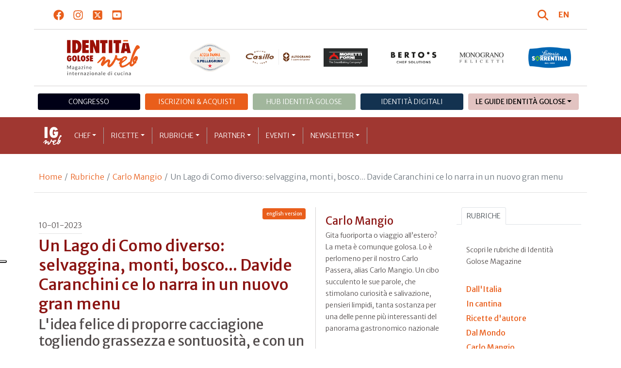

--- FILE ---
content_type: text/html; charset=utf-8
request_url: https://www.identitagolose.it/sito/it/132/32503/carlo-mangio/un-lago-di-como-diverso-selvaggina-monti-bosco-davide-caranchini-ce-lo-narra-in-un-nuovo-gran-menu.html
body_size: 32289
content:
<!-- SETUP CACHE USED //-->
<!-- LANG CACHE USED //-->
<!-- CFG CACHE REBUILT //--><!-- CFG CACHE USED //--><!doctype html>
<html xmlns="http://www.w3.org/1999/xhtml" lang="IT">
<head>
	<!-- Google Tag Manager -->
	<script>(function(w,d,s,l,i){w[l]=w[l]||[];w[l].push({'gtm.start':
	new Date().getTime(),event:'gtm.js'});var f=d.getElementsByTagName(s)[0],
	j=d.createElement(s),dl=l!='dataLayer'?'&l='+l:'';j.async=true;j.src=
	'https://www.googletagmanager.com/gtm.js?id='+i+dl;f.parentNode.insertBefore(j,f);
	})(window,document,'script','dataLayer','GTM-K8MXHSF');</script>
	<!-- End Google Tag Manager -->
	
  <meta http-equiv="Content-Type" content="text/html; charset=utf-8">
  <title>Carlo Mangio - Un Lago di Como diverso: selvaggina, monti, bosco... Davide Caran</title>
  <meta http-equiv="content-language" content="it">
  <meta name="description" content="Stringi stringi e arrovellandosi per trovare difetti, l&#39;unica cosa non positiva che si possa dire &egrave;: la sede del ristorante &egrave; inadeguata, per l&#39;angustia degli spazi, alla grandissima qualit&agrave; non solo della cucina, ma anche del">
  <meta name="keywords" content="">
  <meta name="robots" content="index,follow">
  <meta name="robots" content="all">
  <meta name="rating" content="General">
  <meta name="distribution" content="Global">
  
      <meta name="facebook-domain-verification" content="7yb3xan18xz12xqsdnmy0q3mqw9e21" />
    
<link rel="canonical" href="https://www.identitagolose.it/sito/it/132/32503/carlo-mangio/un-lago-di-como-diverso-selvaggina-monti-bosco-davide-caranchini-ce-lo-narra-in-un-nuovo-gran-menu.html" />

<meta property="og:title" content="Un Lago di Como diverso: selvaggina, monti, bosco... Davide Caranchini ce lo narra in un nuovo gran menu" />
<meta property="og:description" content="Stringi stringi e arrovellandosi per trovare difetti, l&amp;#39;unica cosa non positiva che si possa dire &amp;egrave;: la sede del ristorante &amp;egrave; inadeguata, per l&amp;#39;angustia degli spazi, alla grandissima qualit&amp;agrave; non solo della cucina, ma anche del" />
<meta property="og:url" content="https://www.identitagolose.it/sito/it/132/32503/carlo-mangio/un-lago-di-como-diverso-selvaggina-monti-bosco-davide-caranchini-ce-lo-narra-in-un-nuovo-gran-menu.html" />
<meta property="og:image" content="https://www.identitagolose.it/public/images/big/img-9113-1.jpg"/>
<meta property="og:image:width" content="992"/>
<meta property="og:image:height" content="598"/>
<meta property="og:site_name" content="Identità Golose Web: magazine italiano di cucina internazionale" />
<meta property="og:type" content="article" />
<meta property="fb:app_id" content="370734876637309" />
<meta property="article:publisher" content="https://www.facebook.com/identitagolose/" />


<meta name="twitter:card" content="summary">
<meta name="twitter:title" content="Un Lago di Como diverso: selvaggina, monti, bosco... Davide Caranchini ce lo narra in un nuovo gran menu" />
<meta name="twitter:description" content="Stringi stringi e arrovellandosi per trovare difetti, l&amp;#39;unica cosa non positiva che si possa dire &amp;egrave;: la sede del ristorante &amp;egrave; inadeguata, per l&amp;#39;angustia degli spazi, alla grandissima qualit&amp;agrave; non solo della cucina, ma anche del" />
<meta name="twitter:image0:src" content="https://www.identitagolose.it/public/images/big/img-9113-1.jpg" />



<link href="https://www.identitagolose.it/ermes/sito/themes/magaz2023/css/styles/_variables.min.css?v=02" rel="stylesheet" type="text/css" />

<link href="https://www.identitagolose.it/ermes/sito/themes/magaz2023/css/styles/bootstrap.min.css" rel="stylesheet" type="text/css" />
<link href="https://www.identitagolose.it/ermes/sito/themes/magaz2023/css/styles/_font.min.css?v=04" rel="stylesheet" type="text/css" />
<link href="https://www.identitagolose.it/ermes/sito/themes/magaz2023/css/styles/_style.min.css?v=87" rel="stylesheet" type="text/css" />
<link href="https://www.identitagolose.it/ermes/sito/themes/magaz2023/css/styles/_responsive.min.css?v=126" rel="stylesheet" type="text/css" />

<link href="https://www.identitagolose.it/ermes/sito/themes/magaz2023/css/styles/_mega.min.css?v=03" rel="stylesheet" type="text/css" />
<link href="https://www.identitagolose.it/ermes/sito/themes/magaz2023/css/styles/_swiper-bundle.min.css" rel="stylesheet" type="text/css"/>
<link href="https://www.identitagolose.it/ermes/sito/themes/magaz2023/css/common/awesomplete/awesomplete.min.css" rel="stylesheet" type="text/css"/>


<!-- INIZIO EXTRA META HEAD //-->
<meta content="width=device-width, initial-scale=1" name="viewport">
<!-- Fav and touch icons -->
<link rel="apple-touch-icon-precomposed" sizes="144x144" href="https://www.identitagolose.it/ermes/sito/themes/magaz2023/img/ico/apple-touch-icon-144-precomposed.png">
<link rel="apple-touch-icon-precomposed" sizes="114x114" href="https://www.identitagolose.it/ermes/sito/themes/magaz2023/img/ico/apple-touch-icon-114-precomposed.png">
<link rel="apple-touch-icon-precomposed" sizes="72x72" href="https://www.identitagolose.it/ermes/sito/themes/magaz2023/img/ico/apple-touch-icon-72-precomposed.png">
<link rel="apple-touch-icon-precomposed" sizes="57x57" href="https://www.identitagolose.it/ermes/sito/themes/magaz2023/img/ico/apple-touch-icon-57-precomposed.png">
<link rel="shortcut icon" href="https://www.identitagolose.it/ermes/sito/themes/magaz2023/img/ico/favicon.png">
<!-- FINE EXTRA META HEAD //-->



<meta name="Googlebot-News" content="index, follow"><body class="news">

	<!-- Google Tag Manager (noscript) -->
	<noscript><iframe src="https://www.googletagmanager.com/ns.html?id=GTM-K8MXHSF"
	height="0" width="0" style="display:none;visibility:hidden"></iframe></noscript>
	<!-- End Google Tag Manager (noscript) -->
	<!-- USE CACHE //--><!-- NO  CACHE //-->										<div class="container-fluid">
						<div class="row">
							<div class="col-12">
								<div class="container">
									<div class=" my-2 py-3 px-3 px-lg-5">
										<div class="row justify-content-between align-items-center">
											<div class="col-6 text-start">
												<a href="https://www.facebook.com/identitagolose" target="_blank" class="d-inline-block me-2 me-lg-3 p-1 p-lg-1" title="Facebook" aria-label="Segui Identità Golose su Facebook">
													<svg xmlns="http://www.w3.org/2000/svg" width="22" height="22" fill="currentColor" viewBox="0 0 512 512" alt="Facebook">
														<path d="M504 256C504 119 393 8 256 8S8 119 8 256c0 123.78 90.69 226.38 209.25 245V327.69h-63V256h63v-54.64c0-62.15 37-96.48 93.67-96.48 27.14 0 55.52 4.84 55.52 4.84v61h-31.28c-30.8 0-40.41 19.12-40.41 38.73V256h68.78l-11 71.69h-57.78V501C413.31 482.38 504 379.78 504 256z"/>
													</svg>
												</a>
												<a href="https://instagram.com/identitagolose" target="_blank" class="d-inline-block me-2 me-lg-3 p-1 p-lg-1" title="Instagram" aria-label="Segui Identità Golose su Instagram">
													<svg xmlns="http://www.w3.org/2000/svg" width="22" height="22" fill="currentColor" viewBox="0 0 448 512" alt="Instagram">
														<path d="M224.1 141c-63.6 0-114.9 51.3-114.9 114.9s51.3 114.9 114.9 114.9S339 319.5 339 255.9 287.7 141 224.1 141zm0 189.6c-41.1 0-74.7-33.5-74.7-74.7s33.5-74.7 74.7-74.7 74.7 33.5 74.7 74.7-33.6 74.7-74.7 74.7zm146.4-194.3c0 14.9-12 26.8-26.8 26.8-14.9 0-26.8-12-26.8-26.8s12-26.8 26.8-26.8 26.8 12 26.8 26.8zm76.1 27.2c-1.7-35.9-9.9-67.7-36.2-93.9-26.2-26.2-58-34.4-93.9-36.2-37-2.1-147.9-2.1-184.9 0-35.8 1.7-67.6 9.9-93.9 36.1s-34.4 58-36.2 93.9c-2.1 37-2.1 147.9 0 184.9 1.7 35.9 9.9 67.7 36.2 93.9s58 34.4 93.9 36.2c37 2.1 147.9 2.1 184.9 0 35.9-1.7 67.7-9.9 93.9-36.2 26.2-26.2 34.4-58 36.2-93.9 2.1-37 2.1-147.8 0-184.8zM398.8 388c-7.8 19.6-22.9 34.7-42.6 42.6-29.5 11.7-99.5 9-132.1 9s-102.7 2.6-132.1-9c-19.6-7.8-34.7-22.9-42.6-42.6-11.7-29.5-9-99.5-9-132.1s-2.6-102.7 9-132.1c7.8-19.6 22.9-34.7 42.6-42.6 29.5-11.7 99.5-9 132.1-9s102.7-2.6 132.1 9c19.6 7.8 34.7 22.9 42.6 42.6 11.7 29.5 9 99.5 9 132.1s2.7 102.7-9 132.1z"/>
													</svg>
												</a>
												<a href="https://twitter.com/identitagolose" target="_blank" class="d-inline-block me-2 me-lg-3 p-1 p-lg-1" title="Twitter" aria-label="Segui Identità Golose su Twitter">
													<svg xmlns="http://www.w3.org/2000/svg" width="22" height="22" fill="currentColor" viewBox="0 0 448 512" alt="X">
														<path d="M64 32C28.7 32 0 60.7 0 96V416c0 35.3 28.7 64 64 64H384c35.3 0 64-28.7 64-64V96c0-35.3-28.7-64-64-64H64zm297.1 84L257.3 234.6 379.4 396H283.8L209 298.1 123.3 396H75.8l111-126.9L69.7 116h98l67.7 89.5L313.6 116h47.5zM323.3 367.6L153.4 142.9H125.1L296.9 367.6h26.3z"/>
													</svg>
												</a>
												<a href="https://www.youtube.com/user/identitagolose" target="_blank" class="d-inline-block p-1 p-lg-1" title="Youtube" aria-label="Segui Identità Golose su Youtube">
													<svg xmlns="http://www.w3.org/2000/svg" width="22" height="22" fill="currentColor" viewBox="0 0 448 512" alt="Youtube">
														<path d="M186.8 202.1l95.2 54.1-95.2 54.1V202.1zM448 80v352c0 26.5-21.5 48-48 48H48c-26.5 0-48-21.5-48-48V80c0-26.5 21.5-48 48-48h352c26.5 0 48 21.5 48 48zm-42 176.3s0-59.6-7.6-88.2c-4.2-15.8-16.5-28.2-32.2-32.4C337.9 128 224 128 224 128s-113.9 0-142.2 7.7c-15.7 4.2-28 16.6-32.2 32.4-7.6 28.5-7.6 88.2-7.6 88.2s0 59.6 7.6 88.2c4.2 15.8 16.5 27.7 32.2 31.9C110.1 384 224 384 224 384s113.9 0 142.2-7.7c15.7-4.2 28-16.1 32.2-31.9 7.6-28.5 7.6-88.1 7.6-88.1z"/>
													</svg>
												</a>
											</div>

											<div class="col-6 text-end justify-content-end align-items-center">
												<a href="https://www.identitagolose.it/sito/it/113/ricerca.html" title="Cerca" class="d-inline-block me-2 me-lg-3 p-1 p-lg-1" title="Cerca" aria-label="Cerca tra gli articoli di Identità Golose">
													<svg xmlns="http://www.w3.org/2000/svg" width="22" height="22" fill="currentColor" viewBox="0 0 512 512" class="me-2" alt="Cerca tra gli articoli di Identità Golose">
														<path d="M416 208c0 45.9-14.9 88.3-40 122.7L502.6 457.4c12.5 12.5 12.5 32.8 0 45.3s-32.8 12.5-45.3 0L330.7 376c-34.4 25.2-76.8 40-122.7 40C93.1 416 0 322.9 0 208S93.1 0 208 0S416 93.1 416 208zM208 352a144 144 0 1 0 0-288 144 144 0 1 0 0 288z"/>
													</svg>
												</a>
												<a class="lang" href="https://www.identitagolose.com/" title="English" target="_self"  aria-label="English"><span class="fw-bold">EN</span></a>											</div>
										</div>
									</div>
								</div>
							</div>
						</div>
					</div>

<div class="container">
		<div class="row justify-content-center align-items-center header-logo py-2 py-lg-3">
		<div class="col-12 col-sm-3 text-center order-2 order-sm-1 py-4 py-sm-0 col-logo">
			<a id="logo" href="https://www.identitagolose.it/"><img src="https://www.identitagolose.it/ermes/sito/themes/magaz2023/img/igweb-logo.svg" alt="Identità Golose Web, magazine internazionale di cucina" border="0" width="160" height="96" class="img-fluid" /></a>
		</div>
		<div class="col-12 col-sm-9 order-1 order-sm-2 py-4 py-sm-0">
			<!-- APRE BANNER -->
			<div class="cs-banner-loghi swiper-loghi swiper-hidden overflow-hidden">	<div class="swiper-wrapper"><div class="banner-trigger-loghi swiper-slide"><a id="id-banner-1123" class="d-block swiper-link " href="https://www.parmigianoreggiano.com/it/" target="_blank" title="ParmigianoReggiano leggi le news"><img src="https://www.identitagolose.it/public/media/gif/main-sponsor-2023-reggiano.gif" width="166" height="90" alt="ParmigianoReggiano leggi le news" border="0" class="img-responsive cs-img-responsive cs-gif " /></a></div><div class="banner-trigger-loghi swiper-slide"><a id="id-banner-305" class="d-block swiper-link " href="https://www.identitagolose.it/sito/it/99/acqua-panna-spellegrino.html?p=0" target="_self" title="Acqua Panna S.Pellegrino leggi le news"><img src="https://www.identitagolose.it/public/media/gif/main-sponsor-2024-apsp.gif" width="166" height="90" alt="Acqua Panna S.Pellegrino leggi le news" border="0" class="img-responsive cs-img-responsive cs-gif " /></a></div><div class="banner-trigger-loghi swiper-slide"><a id="id-banner-1340" class="d-block swiper-link " href="https://www.molinocasillo.com" target="_blank" title="Molino Casillo - Altograno"><img src="https://www.identitagolose.it/public/media/svg/ig-molino-casillo-altograno-main-sponsor.svg" data-image-size="null" alt="Molino Casillo - Altograno" border="0" class="img-responsive cs-img-responsive cs-svg " /></a></div><div class="banner-trigger-loghi swiper-slide"><a id="id-banner-976" class="d-block swiper-link " href="https://www.identitagolose.it/sito/it/408/moretti-forni.html" target="_self" title="Forni Moretti leggi le news"><img src="https://www.identitagolose.it/public/media/gif/main-sponsor-2023-moretti.gif" width="166" height="90" alt="Forni Moretti leggi le news" border="0" class="img-responsive cs-img-responsive cs-gif " /></a></div><div class="banner-trigger-loghi swiper-slide"><a id="id-banner-904" class="d-block swiper-link " href="https://www.identitagolose.it/sito/it/236/bertos.html?p=0" target="_self" title="Berto's leggi le news"><img src="https://www.identitagolose.it/public/media/gif/main-sponsor-2024-bertos.gif" width="166" height="90" alt="Berto's leggi le news" border="0" class="img-responsive cs-img-responsive cs-gif " /></a></div><div class="banner-trigger-loghi swiper-slide"><a id="id-banner-302" class="d-block swiper-link " href="https://www.felicetti.it/it/" target="_blank" title="Monograno Felicetti"><img src="https://www.identitagolose.it/public/media/gif/main-sponsor-2023-felicetti.gif" width="166" height="90" alt="Monograno Felicetti" border="0" class="img-responsive cs-img-responsive cs-gif " /></a></div><div class="banner-trigger-loghi swiper-slide"><a id="id-banner-1128" class="d-block swiper-link " href="https://latteriasorrentina.com" target="_blank" title="Latteria Sorrentina leggi le news"><img src="https://www.identitagolose.it/public/media/gif/main-sponsor-2025-sorrentina.gif" width="162" height="90" alt="Latteria Sorrentina leggi le news" border="0" class="img-responsive cs-img-responsive cs-gif " /></a></div>	</div></div>			<!-- CHIUDE BANNER -->
		</div>
	</div>
</div>
						<div class="container menu-network d-none d-lg-block my-4" id="id-network">
				<nav class="nav nav-pills flex-column flex-md-row nav-justified">
					<a class="text-center nav-link mt-3 mt-lg-0 menu-congresso" href="https://www.identitagolose.it/sito/it/406/congresso-identita-milano.html" target="_self">Congresso</a>
					<a class="text-center nav-link mt-3 mt-lg-0 menu-shop" href="https://shop.identitagolose.it"  target="_blank">Iscrizioni & Acquisti</a>
					<a class="text-center nav-link mt-3 mt-lg-0 menu-hub" href="https://www.identitagolosemilano.it" target="_blank">Hub Identit&agrave; Golose</a>
					<a class="text-center nav-link mt-3 mt-lg-0 menu-digital" href="https://identitadigitali.identitagolose.it" target="_blank">Identit&agrave; digitali</a>
					<div class="text-center nav-item dropdown me-3">
						<a class="nav-link mt-3 mt-lg-0 menu-guide dropdown-toggle" data-bs-toggle="dropdown" href="#" role="button" aria-expanded="false">Le Guide Identità Golose</a>
						<div class="dropdown-menu menu-guide">
							<a class="dropdown-item menu-guide" href="https://www.identitagolose.it/sito/it/460/guida-pizza-e-cocktail.html" title="Guida Pizza&Cocktail"><span>Guida Pizza&Cocktail</span></a>
							<li class="px-3"><hr class="dropdown-divider my-4"></li>
							<a class="dropdown-item menu-guide" href="https://www.identitagolose.it/sito/it/203/guida-online.html" title="Guida Ristoranti"><span>Guida Ristoranti</span></a>
<!--
							<a class="dropdown-item menu-guide" href="https://play.google.com/store/apps/details?id=it.identitagolose.app&gl=IT" title="App Guida Identità Golose Google"><span>Scarica l'app da Google Play</span></a>
							<a class="dropdown-item menu-guide" href="https://apps.apple.com/tt/app/guida-identit%C3%A0-golose/id1558477677?ign-mpt=uo%3D2" title="App Guida Identità Golose Apple"><span>Scarica l'app dall'Apple Store</span></a>
-->
							<li class="px-3"><hr class="dropdown-divider my-4"></li>
							<a class="dropdown-item menu-guide" href="https://www.identitagolose.it/sito/it/455/bollicine-del-mondo.html" title="App Bollicine del mondo"><span>Bollicine del mondo</span></a>
							<a class="dropdown-item menu-guide" href="https://apps.apple.com/it/app/bollicine-del-mondo/id1593415280" title="App Bollicine del mondo - Apple"><span>Scarica l'app dall'Apple Store</span></a>
							<a class="dropdown-item menu-guide" href="https://play.google.com/store/apps/details?id=it.identitagolose.Bollicine&gl=IT" title="App Bollicine del mondo - Google"><span>Scarica l'app da Google Play</span></a>
						</div>
					</div>
				</nav>
			</div>
			<header class="navbar navbar-expand-lg bd-navbar sticky-top">
  <nav class="container-xl container-xxl bd-gutter flex-wrap flex-lg-nowrap" aria-label="Menu principale">
		<button class="navbar-toggler collapsed" type="button" data-bs-toggle="collapse" data-bs-target="#navbar-ig" aria-label="Menu">
			<div class="hamburger-toggle">
				<div class="hamburger">
					<span></span>
					<span></span>
					<span></span>
				</div>
			</div>
		</button>
		<a id="logo-small" class="navbar-brand navbar-left m-0" href="https://www.identitagolose.it/"><img src="https://www.identitagolose.it/ermes/sito/themes/magaz2023/img/igweb-logo-small.svg" alt="Identità Golose Web, magazine internazionale di cucina" width="60" height="60" /></a>
		<!-- USE CACHE MENU SUB1 //--><!-- USE CACHE MENU SUB2 //--><!-- USE CACHE MENU SUB3 //--><!-- USE CACHE MENU SUB4 //--><!-- USE CACHE MENU //--><div class="collapse navbar-collapse" id="navbar-ig">
	<ul class="navbar-nav navbar-nav-scroll navbar-left fadeIn" data-duration="normal">

		<li class="nav-item dropdown dropdown-mega position-static">
			<a class="nav-link dropdown-toggle" href="#" data-bs-toggle="dropdown" data-bs-auto-close="outside">Chef</a>
			<div class="dropdown-menu shadow">
				<div class="mega-content px-0 px-lg-4">
					<div class="container">
						<div class="row p-0 p-lg-4 py-5 pt-lg-0 pb-lg-5"><div class="col-12 col-sm-6 col-md-3 bg-menu-col"><div class="cs-menu-label">Chef e protagonisti</div><div class="card mt-5 mb-3"><img data-src="https://www.identitagolose.it/public/images/medium/ladner.jpg" alt="" data-sizes="auto" border="0" class="img-responsive lazyload" /><div class="card-body"><div class="card.text"><h4><a class="stretched-link" href="https://www.identitagolose.it/sito/it/6/2222/chef-e-protagonisti/mark.html" title="Mark Ladner">Mark Ladner</a></h4></div></div></div><a class="btn btn-light btn-lg my-2 text-uppercase" href="https://www.identitagolose.it/sito/it/6/chef-e-protagonisti.html" title="CONSULTA TUTTI GLI CHEF">GLI CHEF</a></div><div class="col-12 col-sm-6 col-md-3 bg-menu-col"><a class="cs-menu" href="https://www.identitagolose.it/sito/it/6/2222/chef-e-protagonisti/mark.html" title="Chef e protagonisti"><span>Mark Ladner</span></a><a class="cs-menu" href="https://www.identitagolose.it/sito/it/6/38913/chef-e-protagonisti/alessandro.html" title="Chef e protagonisti"><span>Alessandro Lo Stocco</span></a><a class="cs-menu" href="https://www.identitagolose.it/sito/it/6/25389/chef-e-protagonisti/francois.html" title="Chef e protagonisti"><span>François Daubinet</span></a><a class="cs-menu" href="https://www.identitagolose.it/sito/it/6/22154/chef-e-protagonisti/clelia.html" title="Chef e protagonisti"><span>Clelia d'Onofrio</span></a><a class="cs-menu" href="https://www.identitagolose.it/sito/it/6/1343/chef-e-protagonisti/marta.html" title="Chef e protagonisti"><span>Marta Grassi</span></a><a class="cs-menu" href="https://www.identitagolose.it/sito/it/6/1336/chef-e-protagonisti/andrea.html" title="Chef e protagonisti"><span>Andrea Besuschio</span></a><a class="cs-menu" href="https://www.identitagolose.it/sito/it/6/16326/chef-e-protagonisti/fabrizio.html" title="Chef e protagonisti"><span>Fabrizio Mellino</span></a><a class="cs-menu" href="https://www.identitagolose.it/sito/it/6/38858/chef-e-protagonisti/anisia.html" title="Chef e protagonisti"><span>Anisia Cafiero e Pasquale De Biase</span></a><a class="cs-menu" href="https://www.identitagolose.it/sito/it/6/36216/chef-e-protagonisti/gianni.html" title="Chef e protagonisti"><span>Gianni Canova</span></a><a class="cs-menu" href="https://www.identitagolose.it/sito/it/6/14014/chef-e-protagonisti/luca.html" title="Chef e protagonisti"><span>Luca Cantù</span></a><a class="cs-menu" href="https://www.identitagolose.it/sito/it/6/22150/chef-e-protagonisti/giuseppe.html" title="Chef e protagonisti"><span>Giuseppe Bosin</span></a><a class="cs-menu" href="https://www.identitagolose.it/sito/it/6/26863/chef-e-protagonisti/francesco.html" title="Chef e protagonisti"><span>Francesco Bracali</span></a><a class="cs-menu" href="https://www.identitagolose.it/sito/it/6/28859/chef-e-protagonisti/carlo.html" title="Chef e protagonisti"><span>Carlo Dall'Asta</span></a><a class="cs-menu" href="https://www.identitagolose.it/sito/it/6/18986/chef-e-protagonisti/papoula.html" title="Chef e protagonisti"><span>Papoula Ribeiro</span></a><a class="cs-menu" href="https://www.identitagolose.it/sito/it/6/16367/chef-e-protagonisti/beppe.html" title="Chef e protagonisti"><span>Beppe Allegretta</span></a></div><div class="col-12 col-sm-6 col-md-3 bg-menu-col"><a class="cs-menu" href="https://www.identitagolose.it/sito/it/6/25138/chef-e-protagonisti/tommaso.html" title="Chef e protagonisti"><span>Tommaso Tonioni</span></a><a class="cs-menu" href="https://www.identitagolose.it/sito/it/6/9441/chef-e-protagonisti/eneko.html" title="Chef e protagonisti"><span>Eneko Atxa</span></a><a class="cs-menu" href="https://www.identitagolose.it/sito/it/6/19015/chef-e-protagonisti/rolando.html" title="Chef e protagonisti"><span>Rolando Morandin</span></a><a class="cs-menu" href="https://www.identitagolose.it/sito/it/6/1350/chef-e-protagonisti/damiano-e-giovanni.html" title="Chef e protagonisti"><span>Damiano e Giovanni Nigro</span></a><a class="cs-menu" href="https://www.identitagolose.it/sito/it/6/7437/chef-e-protagonisti/lello.html" title="Chef e protagonisti"><span>Lello Ravagnan</span></a><a class="cs-menu" href="https://www.identitagolose.it/sito/it/6/4824/chef-e-protagonisti/angel.html" title="Chef e protagonisti"><span>Ángel León</span></a><a class="cs-menu" href="https://www.identitagolose.it/sito/it/6/512/chef-e-protagonisti/luca.html" title="Chef e protagonisti"><span>Luca Gardini</span></a><a class="cs-menu" href="https://www.identitagolose.it/sito/it/6/32579/chef-e-protagonisti/ciccio.html" title="Chef e protagonisti"><span>Ciccio Vitiello</span></a><a class="cs-menu" href="https://www.identitagolose.it/sito/it/6/27804/chef-e-protagonisti/stefano.html" title="Chef e protagonisti"><span>Stefano Ferraro</span></a><a class="cs-menu" href="https://www.identitagolose.it/sito/it/6/21977/chef-e-protagonisti/giovanni.html" title="Chef e protagonisti"><span>Giovanni Porro</span></a><a class="cs-menu" href="https://www.identitagolose.it/sito/it/6/30656/chef-e-protagonisti/matteo.html" title="Chef e protagonisti"><span>Matteo Casone</span></a><a class="cs-menu" href="https://www.identitagolose.it/sito/it/6/616/chef-e-protagonisti/benjamin-e-clara.html" title="Chef e protagonisti"><span>Benjamin e Clara Weatherall</span></a><a class="cs-menu" href="https://www.identitagolose.it/sito/it/6/16422/chef-e-protagonisti/fabrizio.html" title="Chef e protagonisti"><span>Fabrizio Fiorani</span></a><a class="cs-menu" href="https://www.identitagolose.it/sito/it/6/8550/chef-e-protagonisti/rosanna.html" title="Chef e protagonisti"><span>Rosanna Marziale</span></a><a class="cs-menu" href="https://www.identitagolose.it/sito/it/6/36242/chef-e-protagonisti/roberto-e-susy.html" title="Chef e protagonisti"><span>Roberto e Susy Ceraudo</span></a></div><div class="col-12 col-sm-6 col-md-3 bg-menu-col"><a class="cs-menu" href="https://www.identitagolose.it/sito/it/6/38976/chef-e-protagonisti/abi.html" title="Chef e protagonisti"><span>Abi El Attaoui</span></a><a class="cs-menu" href="https://www.identitagolose.it/sito/it/6/14025/chef-e-protagonisti/matthew.html" title="Chef e protagonisti"><span>Matthew Kenney</span></a><a class="cs-menu" href="https://www.identitagolose.it/sito/it/6/14081/chef-e-protagonisti/domenico.html" title="Chef e protagonisti"><span>Domenico Di Clemente</span></a><a class="cs-menu" href="https://www.identitagolose.it/sito/it/6/28861/chef-e-protagonisti/vittorio-e-saverio.html" title="Chef e protagonisti"><span>Vittorio e Saverio Borgia</span></a><a class="cs-menu" href="https://www.identitagolose.it/sito/it/6/28874/chef-e-protagonisti/caterina.html" title="Chef e protagonisti"><span>Caterina Mastella Allegrini</span></a><a class="cs-menu" href="https://www.identitagolose.it/sito/it/6/18963/chef-e-protagonisti/ivan-e-matteo.html" title="Chef e protagonisti"><span>Ivan e Matteo Piffer</span></a><a class="cs-menu" href="https://www.identitagolose.it/sito/it/6/455/chef-e-protagonisti/fabrizio.html" title="Chef e protagonisti"><span>Fabrizio Camplone</span></a><a class="cs-menu" href="https://www.identitagolose.it/sito/it/6/25646/chef-e-protagonisti/maria.html" title="Chef e protagonisti"><span>Maria  Cicorella e Antonello Magistà</span></a><a class="cs-menu" href="https://www.identitagolose.it/sito/it/6/2485/chef-e-protagonisti/aldo.html" title="Chef e protagonisti"><span>Aldo Zivieri</span></a><a class="cs-menu" href="https://www.identitagolose.it/sito/it/6/4874/chef-e-protagonisti/massimo.html" title="Chef e protagonisti"><span>Massimo Giovannini</span></a><a class="cs-menu" href="https://www.identitagolose.it/sito/it/6/483/chef-e-protagonisti/pino.html" title="Chef e protagonisti"><span>Pino Cuttaia</span></a><a class="cs-menu" href="https://www.identitagolose.it/sito/it/6/5888/chef-e-protagonisti/arcangelo.html" title="Chef e protagonisti"><span>Arcangelo Dandini</span></a><a class="cs-menu" href="https://www.identitagolose.it/sito/it/6/36195/chef-e-protagonisti/martino.html" title="Chef e protagonisti"><span>Martino Manetti</span></a><a class="cs-menu" href="https://www.identitagolose.it/sito/it/6/2325/chef-e-protagonisti/giuliano.html" title="Chef e protagonisti"><span>Giuliano Baldessari</span></a><a class="cs-menu" href="https://www.identitagolose.it/sito/it/6/9462/chef-e-protagonisti/romain.html" title="Chef e protagonisti"><span>Romain Meder</span></a></div>
					</div>
				</div>
			</div>
		</li>
		<li class="nav-item dropdown dropdown-mega position-static">
			<a class="nav-link dropdown-toggle" href="#" data-bs-toggle="dropdown" data-bs-auto-close="outside">Ricette</a>
			<div class="dropdown-menu shadow">
				<div class="mega-content px-0 px-lg-4">
					<div class="container">
						<div class="row p-0 p-lg-4 py-5 pt-lg-0 pb-lg-5"><div class="col-12 col-sm-6 col-md-3 bg-menu-col"><div class="cs-menu-label">Ricette</div><div class="card mt-5 mb-3"><img data-src="https://www.identitagolose.it/public/images/medium/schermata-11-2457357-alle-120844.jpg" alt="Foto: F. Brambilla - S. Serrani" data-sizes="auto" border="0" class="img-responsive lazyload" /><div class="card-body"><div class="card.text"><h4><a class="stretched-link" href="https://www.identitagolose.it/sito/it/12/13388/ricette/i-nervetti-la-nespola-e-il-caffe.html" title="I nervetti, la nespola e il caffè ">I nervetti, la nespola e il caffè </a></h4></div></div></div><a class="btn btn-light btn-lg my-2 text-uppercase" href="https://www.identitagolose.it/sito/it/12/ricette.html" title="CONSULTA TUTTE LE RICETTE">LE RICETTE</a></div><div class="col-12 col-sm-6 col-md-3 bg-menu-col"><a class="cs-menu" href="https://www.identitagolose.it/sito/it/12/13388/ricette/i-nervetti-la-nespola-e-il-caffe.html" title="Ricette"><span>I nervetti, la nespola e il caffè </span><br />di <em>Antonia Klugmann</em></a><a class="cs-menu" href="https://www.identitagolose.it/sito/it/12/17973/ricette/milano-spezzata-con-cipolline-amarene-e-acciughe.html" title="Ricette"><span>“Milano spezzata” con cipolline, amarene e acciughe </span><br />di <em>Matteo Baronetto</em></a><a class="cs-menu" href="https://www.identitagolose.it/sito/it/12/656/ricette/spaghetti-alla-trafila-di-bronzo-cacio-pepe-ginepro-e-cioccolato.html" title="Ricette"><span>Spaghetti alla trafila di bronzo, cacio, pepe, ginepro e cioccolato


</span><br />di <em>Enrico Crippa</em></a><a class="cs-menu" href="https://www.identitagolose.it/sito/it/12/8036/ricette/carapulcra.html" title="Ricette"><span>Carapulcra</span></a><a class="cs-menu" href="https://www.identitagolose.it/sito/it/12/14312/ricette/concentrato-di-mare.html" title="Ricette"><span>Concentrato di mare</span><br />di <em>Alfonso Caputo</em></a><a class="cs-menu" href="https://www.identitagolose.it/sito/it/12/3261/ricette/luovo-e-il-cavolfiore.html" title="Ricette"><span>L’uovo e il cavolfiore</span><br />di <em>Antonia Klugmann</em></a><a class="cs-menu" href="https://www.identitagolose.it/sito/it/12/1446/ricette/coniglio-locale-grigliato-con-scampi-di-laeso.html" title="Ricette"><span>Coniglio locale grigliato con scampi di Læsø</span><br />di <em>Paul Cunningham</em></a><a class="cs-menu" href="https://www.identitagolose.it/sito/it/12/1426/ricette/ragu-di-vitello-allazoto-con-lasagna-di-riso.html" title="Ricette"><span>Ragù di vitello all’azoto con lasagna di riso </span><br />di <em>Andrea Berton</em></a></div><div class="col-12 col-sm-6 col-md-3 bg-menu-col"><a class="cs-menu" href="https://www.identitagolose.it/sito/it/12/6788/ricette/cardi-e-cipresso.html" title="Ricette"><span>Cardi e cipresso</span><br />di <em>Pier Giorgio Parini</em></a><a class="cs-menu" href="https://www.identitagolose.it/sito/it/12/13597/ricette/lonza-arrosto-di-cervo-dellhighland-barbabietole-speziate-al-miele-purea-di-datteri-e-te-nero-pere-in-salamoia.html" title="Ricette"><span>Lonza arrosto di cervo dell’Highland, barbabietole speziate al miele, purea di datteri e tè nero, pere in salamoia</span><br />di <em>Jason Atherton</em></a><a class="cs-menu" href="https://www.identitagolose.it/sito/it/12/17981/ricette/essere-giuseppe-di-martino.html" title="Ricette"><span>Essere Giuseppe Di Martino</span><br />di <em>Eugenio Boer</em></a><a class="cs-menu" href="https://www.identitagolose.it/sito/it/12/14283/ricette/fave-pecorino-limone-e-menta.html" title="Ricette"><span>Fave, pecorino, limone e menta</span><br />di <em>Enrico Bartolini</em></a><a class="cs-menu" href="https://www.identitagolose.it/sito/it/12/18046/ricette/salato-non-salato-di-mare.html" title="Ricette"><span>Salato non salato di mare</span><br />di <em>Philippe Léveillé</em></a><a class="cs-menu" href="https://www.identitagolose.it/sito/it/12/19548/ricette/vieni-con-me.html" title="Ricette"><span>Vieni con me</span><br />di <em>Corrado Assenza</em></a><a class="cs-menu" href="https://www.identitagolose.it/sito/it/12/1443/ricette/carre-di-maialino-da-latte-arrosto-glassato-al-miele-di-caffe-e-fave-di-cacao-purea-di-radici-di-soncino-radici-di-cicoria-e-genziana-caffe-e-gianduia.html" title="Ricette"><span>Carrè di maialino da latte arrosto glassato al miele di caffè e fave di cacao, purea di radici di soncino, radici di cicoria e genziana, caffè e gianduia</span><br />di <em>Enrico Crippa</em></a><a class="cs-menu" href="https://www.identitagolose.it/sito/it/12/3182/ricette/ricordi.html" title="Ricette"><span>Ricordi...</span><br />di <em>Franco Aliberti</em></a></div><div class="col-12 col-sm-6 col-md-3 bg-menu-col"><a class="cs-menu" href="https://www.identitagolose.it/sito/it/12/7212/ricette/tortilla-con-erbette-e-pancetta-stagionata.html" title="Ricette"><span>Tortilla con erbette e pancetta stagionata</span><br />di <em>Rafael Peña</em></a><a class="cs-menu" href="https://www.identitagolose.it/sito/it/12/19557/ricette/pizza-spontanea.html" title="Ricette"><span>Pizza Spontanea</span><br />di <em>Renato Bosco</em></a><a class="cs-menu" href="https://www.identitagolose.it/sito/it/12/13219/ricette/gelato-al-finferlo-cavolfiore-al-cioccolato-bianco-e-tartufo.html" title="Ricette"><span>Gelato al finferlo, cavolfiore al cioccolato bianco e tartufo </span><br />di <em>Lorenzo Cogo</em></a><a class="cs-menu" href="https://www.identitagolose.it/sito/it/12/13207/ricette/conchiglie-di-pasta-liquirizia-germogli-di-lenticchie-e-brodo-di-porro.html" title="Ricette"><span>Conchiglie di pasta, liquirizia, germogli di lenticchie e brodo di porro</span><br />di <em>Andrea Berton</em></a><a class="cs-menu" href="https://www.identitagolose.it/sito/it/12/6797/ricette/carciofo-menta-e-patata.html" title="Ricette"><span>Carciofo, menta e patata</span><br />di <em>Niko Romito</em></a><a class="cs-menu" href="https://www.identitagolose.it/sito/it/12/1526/ricette/focaccia.html" title="Ricette"><span>Focaccia</span><br />di <em>Claudio e Anna Vicina</em></a><a class="cs-menu" href="https://www.identitagolose.it/sito/it/12/1556/ricette/acciughe-caffe-amaro-arancia-e-pasta-mantecata.html" title="Ricette"><span>Acciughe, caffè amaro, arancia e pasta mantecata</span></a><a class="cs-menu" href="https://www.identitagolose.it/sito/it/12/1581/ricette/riso-al-salto-con-ragu-di-vitello.html" title="Ricette"><span>Riso al salto con ragù di vitello</span><br />di <em>Andrea Berton</em></a></div>
					</div>
				</div>
			</div>
		</li>
		<li class="nav-item dropdown dropdown-mega position-static">
			<a class="nav-link dropdown-toggle" href="#" data-bs-toggle="dropdown" data-bs-auto-close="outside">Rubriche</a>
			<div class="dropdown-menu shadow">
				<div class="mega-content px-0 px-lg-4">
					<div class="container">
						<div class="row p-0 p-lg-4 py-5 pt-lg-0 pb-lg-5"><div class="col-12 col-sm-6 col-md-3 bg-menu-col"><div class="cs-menu-label">Rubriche</div><div class="card mt-5 mb-3"><img data-src="https://www.identitagolose.it/public/images/medium/1-hotel-de-la-ville-de-la-ville-suite-6939-jg-jul-19.jpg" data-sizes="auto" alt="Hotel de la Ville, il fascino del Grand Tour rivive nel cuore di Roma" border="0" class="img-fluid lazyload" /><div class="card-body"><div class="card-text"><h4><a href="https://www.identitagolose.it/sito/it/205/hotellerie.html" title="Hotel de la Ville, il fascino del Grand Tour rivive nel cuore di Roma" class="stretched-link">Hôtellerie</a></h4><h5>Hotel de la Ville, il fascino del Grand Tour rivive nel cuore di Roma</h5></div></div></div><a class="btn btn-light btn-lg my-2 text-uppercase" href="https://www.identitagolose.it/sito/it/13/rubriche.html" title="LE RUBRICHE">LE RUBRICHE</a><a class="btn btn-light btn-lg my-2 text-uppercase" href="https://www.identitagolose.it/sito/it/429/dossier-speciali.html" title="Dossier Speciali">Dossier Speciali</a><a class="btn btn-light btn-lg my-2 text-uppercase" href="https://www.identitagolose.it/sito/it/211/gli-autori.html" title="GLI AUTORI">GLI AUTORI</a></div><div class="col-12 col-sm-6 col-md-3 bg-menu-col"><a class="cs-menu" href="https://www.identitagolose.it/sito/it/41/primo-piano.html" title="Primo piano"><span>Primo piano</span></a><a class="cs-menu" href="https://www.identitagolose.it/sito/it/98/zanattamente-buono.html" title="Zanattamente buono"><span>Zanattamente buono</span></a><a class="cs-menu" href="https://www.identitagolose.it/sito/it/40/affari-di-gola-di-paolo-marchi.html" title="Affari di Gola di Paolo Marchi"><span>Affari di Gola di Paolo Marchi</span></a><a class="cs-menu" href="https://www.identitagolose.it/sito/it/416/capolavori-italiani-in-cucina.html" title="Capolavori Italiani in cucina"><span>Capolavori Italiani in cucina</span></a><a class="cs-menu" href="https://www.identitagolose.it/sito/it/44/dallitalia.html" title="Dall'Italia"><span>Dall'Italia</span></a><a class="cs-menu" href="https://www.identitagolose.it/sito/it/95/dal-mondo.html" title="Dal Mondo"><span>Dal Mondo</span></a><a class="cs-menu" href="https://www.identitagolose.it/sito/it/146/a-tutta-birra.html" title="A tutta birra"><span>A tutta birra</span></a><a class="cs-menu" href="https://www.identitagolose.it/sito/it/219/best-before.html" title="Best Before"><span>Best Before</span></a><a class="cs-menu" href="https://www.identitagolose.it/sito/it/217/bowerman-around-the-world.html" title="Bowerman around the world
"><span>Bowerman around the world
</span></a><a class="cs-menu" href="https://www.identitagolose.it/sito/it/132/carlo-mangio.html" title="Carlo Mangio"><span>Carlo Mangio</span></a><a class="cs-menu" href="https://www.identitagolose.it/sito/it/154/china-grill.html" title="China Grill"><span>China Grill</span></a><a class="cs-menu" href="https://www.identitagolose.it/sito/it/14/cibi-divini.html" title="Cibi Divini"><span>Cibi Divini</span></a><a class="cs-menu" href="https://www.identitagolose.it/sito/it/143/cibografando.html" title="Cibografando"><span>Cibografando</span></a><a class="cs-menu" href="https://www.identitagolose.it/sito/it/97/dolcezze.html" title="Dolcezze"><span>Dolcezze</span></a><a class="cs-menu" href="https://www.identitagolose.it/sito/it/216/east-lombardy.html" title="East Lombardy"><span>East Lombardy</span></a><a class="cs-menu" href="https://www.identitagolose.it/sito/it/414/firme-golose.html" title="Firme Golose"><span>Firme Golose</span></a><a class="cs-menu" href="https://www.identitagolose.it/sito/it/106/frantoio-squadrilli.html" title="Frantoio Squadrilli"><span>Frantoio Squadrilli</span></a><a class="cs-menu" href="https://www.identitagolose.it/sito/it/188/fuori-expo.html" title="Fuori Expo"><span>Fuori Expo</span></a><a class="cs-menu" href="https://www.identitagolose.it/sito/it/107/giovanna-a-capo-tavola.html" title="Giovanna a Capo-tavola"><span>Giovanna a Capo-tavola</span></a></div><div class="col-12 col-sm-6 col-md-3 bg-menu-col"><a class="cs-menu" href="https://www.identitagolose.it/sito/it/165/green.html" title="Green"><span>Green</span></a><a class="cs-menu" href="https://www.identitagolose.it/sito/it/207/guida-alla-guida.html" title="Guida alla Guida"><span>Guida alla Guida</span></a><a class="cs-menu" href="https://www.identitagolose.it/sito/it/205/hotellerie.html" title="Hôtellerie"><span>Hôtellerie</span></a><a class="cs-menu" href="https://www.identitagolose.it/sito/it/179/identita-expo.html" title="Identità Expo"><span>Identità Expo</span></a><a class="cs-menu" href="https://www.identitagolose.it/sito/it/413/identita-golose-milano.html" title="Identità Golose Milano"><span>Identità Golose Milano</span></a><a class="cs-menu" href="https://www.identitagolose.it/sito/it/457/identita-di-salute.html" title="Identità di salute"><span>Identità di salute</span></a><a class="cs-menu" href="https://www.identitagolose.it/sito/it/233/ig2018-il-fattore-umano.html" title="IG2018: il fattore umano"><span>IG2018: il fattore umano</span></a><a class="cs-menu" href="https://www.identitagolose.it/sito/it/240/ig2019-costruire-nuove-memorie.html" title="IG2019: costruire nuove memorie"><span>IG2019: costruire nuove memorie</span></a><a class="cs-menu" href="https://www.identitagolose.it/sito/it/417/ig2020-on-the-road.html" title="IG2020: on the road"><span>IG2020: on the road</span></a><a class="cs-menu" href="https://www.identitagolose.it/sito/it/423/ig2021-il-lavoro.html" title="IG2021: il lavoro"><span>IG2021: il lavoro</span></a><a class="cs-menu" href="https://www.identitagolose.it/sito/it/438/ig2022-il-futuro-e-oggi.html" title="IG2022: il futuro è oggi
"><span>IG2022: il futuro è oggi
</span></a><a class="cs-menu" href="https://www.identitagolose.it/sito/it/456/ig2023-signore-e-signori-la-rivoluzione-e-servita.html" title="IG2023: signore e signori, la rivoluzione è servita"><span>IG2023: signore e signori, la rivoluzione è servita</span></a><a class="cs-menu" href="https://www.identitagolose.it/sito/it/458/ig2024-la-disobbedienza.html" title="IG2024: la disobbedienza "><span>IG2024: la disobbedienza </span></a><a class="cs-menu" href="https://www.identitagolose.it/sito/it/469/ig2025-identita-future.html" title="IG2025: Identità Future"><span>IG2025: Identità Future</span></a><a class="cs-menu" href="https://www.identitagolose.it/sito/it/476/ig2026-identita-future.html" title="IG2026: Identità Future"><span>IG2026: Identità Future</span></a><a class="cs-menu" href="https://www.identitagolose.it/sito/it/136/in-cantina.html" title="In cantina"><span>In cantina</span></a><a class="cs-menu" href="https://www.identitagolose.it/sito/it/118/in-libreria.html" title="In libreria"><span>In libreria</span></a><a class="cs-menu" href="https://www.identitagolose.it/sito/it/148/in-sala.html" title="In sala"><span>In sala</span></a><a class="cs-menu" href="https://www.identitagolose.it/sito/it/96/le-nostre-cene.html" title="Le nostre cene"><span>Le nostre cene</span></a></div><div class="col-12 col-sm-6 col-md-3 bg-menu-col"><a class="cs-menu" href="https://www.identitagolose.it/sito/it/115/mare-aperto.html" title="Mare Aperto"><span>Mare Aperto</span></a><a class="cs-menu" href="https://www.identitagolose.it/sito/it/209/mondo-pizza.html" title="Mondo pizza
"><span>Mondo pizza
</span></a><a class="cs-menu" href="https://www.identitagolose.it/sito/it/109/naturalmente.html" title="Naturalmente"><span>Naturalmente</span></a><a class="cs-menu" href="https://www.identitagolose.it/sito/it/145/nordic-food-lab.html" title="Nordic Food Lab"><span>Nordic Food Lab</span></a><a class="cs-menu" href="https://www.identitagolose.it/sito/it/228/passione-gelato.html" title="Passione Gelato"><span>Passione Gelato</span></a><a class="cs-menu" href="https://www.identitagolose.it/sito/it/117/pensa-te.html" title="Pensa Tè"><span>Pensa Tè</span></a><a class="cs-menu" href="https://www.identitagolose.it/sito/it/459/restaurant-business-management.html" title="Restaurant Business Management"><span>Restaurant Business Management</span></a><a class="cs-menu" href="https://www.identitagolose.it/sito/it/167/ricette-dautore.html" title="Ricette d'autore"><span>Ricette d'autore</span></a><a class="cs-menu" href="https://www.identitagolose.it/sito/it/135/ricette-illustrate.html" title="Ricette illustrate"><span>Ricette illustrate</span></a><a class="cs-menu" href="https://www.identitagolose.it/sito/it/212/shake-shock.html" title="Shake & shock"><span>Shake & shock</span></a><a class="cs-menu" href="https://www.identitagolose.it/sito/it/105/spotti-e-mangiati.html" title="Spotti e mangiati"><span>Spotti e mangiati</span></a><a class="cs-menu" href="https://www.identitagolose.it/sito/it/192/storie-di-cuoche.html" title="Storie di cuoche"><span>Storie di cuoche</span></a><a class="cs-menu" href="https://www.identitagolose.it/sito/it/116/storie-di-cuochi.html" title="Storie di cuochi"><span>Storie di cuochi</span></a><a class="cs-menu" href="https://www.identitagolose.it/sito/it/180/tutto-expo.html" title="Tutto Expo"><span>Tutto Expo</span></a><a class="cs-menu" href="https://www.identitagolose.it/sito/it/229/viaggi-di-gusto.html" title="Viaggi di Gusto"><span>Viaggi di Gusto</span></a><a class="cs-menu" href="https://www.identitagolose.it/sito/it/193/xxl-marchi.html" title="XXL Marchi"><span>XXL Marchi</span></a>
					</div>
				</div>
			</div>
		</li>
		<li class="nav-item dropdown dropdown-mega position-static">
			<a class="nav-link dropdown-toggle" href="#" data-bs-toggle="dropdown" data-bs-auto-close="outside">Partner</a>
			<div class="dropdown-menu shadow">
				<div class="mega-content px-0 px-lg-4">
					<div class="container">
						<div class="row justify-content-start align-items-center p-4 pb-5">
<div class="col-12 col-sm-6 col-md-4 col-lg-3 col-xl-3 text-center my-3"><a href="https://www.identitagolose.it/sito/it/99/acqua-panna-spellegrino.html" title="Acqua Panna - S.Pellegrino"><img data-src="https://www.identitagolose.it/public/media/svg/partnes-apsp-2024.svg" alt="Acqua Panna - S.Pellegrino" data-sizes="auto" border="0" class="img-fluid cs-img-responsive lazyload" /></a></div><div class="col-12 col-sm-6 col-md-4 col-lg-3 col-xl-3 text-center my-3"><a href="https://www.identitagolose.it/sito/it/425/parmigiano-reggiano.html" title="Parmigiano Reggiano"><img data-src="https://www.identitagolose.it/public/media/svg/partners-reggiano.svg" alt="Parmigiano Reggiano" data-sizes="auto" border="0" class="img-fluid cs-img-responsive lazyload" /></a></div><div class="col-12 col-sm-6 col-md-4 col-lg-3 col-xl-3 text-center my-3"><a href="https://www.identitagolose.it/sito/it/123/monograno-felicetti.html" title="Monograno Felicetti"><img data-src="https://www.identitagolose.it/public/media/svg/partnes-felicetti.svg" alt="Monograno Felicetti" data-sizes="auto" border="0" class="img-fluid cs-img-responsive lazyload" /></a></div><div class="col-12 col-sm-6 col-md-4 col-lg-3 col-xl-3 text-center my-3"><a href="https://www.identitagolose.it/sito/it/236/bertos.html" title="Berto's"><img data-src="https://www.identitagolose.it/public/media/svg/partners-bertos-2024.svg" alt="Berto's" data-sizes="auto" border="0" class="img-fluid cs-img-responsive lazyload" /></a></div><div class="col-12 col-sm-6 col-md-4 col-lg-3 col-xl-3 text-center my-3"><a href="https://www.identitagolose.it/sito/it/408/moretti-forni.html" title="Moretti Forni"><img data-src="https://www.identitagolose.it/public/media/svg/partnes-moretti.svg" alt="Moretti Forni" data-sizes="auto" border="0" class="img-fluid cs-img-responsive lazyload" /></a></div><div class="col-12 col-sm-6 col-md-4 col-lg-3 col-xl-3 text-center my-3"><a href="https://www.identitagolose.it/sito/it/424/latteria-sorrentina.html" title="Latteria Sorrentina"><img data-src="https://www.identitagolose.it/public/media/svg/logo-latteria-sorrentina-wireframe-2025.svg" alt="Latteria Sorrentina" data-sizes="auto" border="0" class="img-fluid cs-img-responsive lazyload" /></a></div><div class="col-12 col-sm-6 col-md-4 col-lg-3 col-xl-3 text-center my-3"><a href="https://www.identitagolose.it/sito/it/478/consorzio-di-tutela-della-pera-dellemilia-romagna-igp.html" title="Consorzio di tutela della Pera dell'Emilia Romagna IGP"><img data-src="https://www.identitagolose.it/public/media/svg/partners-consorzio-pera-emilia-romagna-white.svg" alt="Consorzio di tutela della Pera dell'Emilia Romagna IGP" data-sizes="auto" border="0" class="img-fluid cs-img-responsive lazyload" /></a></div></div>

					</div>
				</div>
			</div>
		</li>
		<li class="nav-item dropdown dropdown-mega position-static">
			<a class="nav-link dropdown-toggle" href="#" data-bs-toggle="dropdown" data-bs-auto-close="outside">Eventi</a>
			<div class="dropdown-menu shadow">
				<div class="mega-content px-0 px-lg-4">
					<div class="container">
						<div class="row justify-content-between align-items-start p-0 p-lg-4 py-5 pt-lg-0 pb-lg-5">
							<div class="col-12 col-sm-6 col-md-3 bg-menu-col">
								<!--
								 <span class="cs-menu-label">Congresso Identità Milano</span>
								<a class="cs-menu" href="https://www.identitagolose.it/sito/it/406/congresso-identita-milano.html" title="Edizione 2021"><span>Edizione 2022</span></a>
								<a class="cs-menu" href="https://www.identitagolose.it/sito/it/407/presentazione.html" title="Presentazione"><span>Presentazione e passate edizioni</span></a>
								<hr class="cs-menu-divider">
								-->
								<span class="cs-menu-label">Eventi Internazionali</span>
								<a class="cs-menu" href="https://www.identitagolose.it/sito/it/241/identita-los-angeles.html" title="Identità Los Angeles"><span>Identità Los Angeles</span></a>
								<a class="cs-menu" href="https://www.identitagolose.it/sito/it/75/identita-new-york.html" title="Identità New York"><span>Identità New York</span></a>
								<a class="cs-menu" href="https://www.identitagolose.it/sito/it/53/identita-london.html" title="Identità London"><span>Identità London</span></a>
								<a class="cs-menu" href="https://www.identitagolose.it/sito/it/230/identita-boston.html" title="Identità Boston"><span>Identità Boston</span></a>
								<a class="cs-menu" href="https://www.identitagolose.it/sito/it/201/identita-chicago.html" title="Identità Chicago"><span>Identità Chicago</span></a>
							</div>
							<div class="col-12 col-sm-6 col-md-3 bg-menu-col">
								<span class="cs-menu-label">Altri Eventi</span>
								<a class="cs-menu" href="https://www.identitagolose.it/sito/it/472/identita-inclusive.html" title="Identità Inclusive"><span>Identità Inclusive</span></a>
								<a class="cs-menu" href="https://www.identitagolose.it/sito/it/427/identita-di-gelato-senigallia.html" title="Identità di Gelato Senigallia"><span>Identità di Gelato Senigallia</span></a>
								<a class="cs-menu" href="https://www.identitagolose.it/sito/it/156/grandi-cuochi-allopera.html" title="Grandi cuochi all'Opera"><span>Grandi cuochi all'Opera</span></a>
								<a class="cs-menu" href="https://www.identitagolose.it/sito/it/159/identita-future.html" title="Identità Future"><span>Identità Future</span></a>
								<a class="cs-menu" href="https://www.identitagolose.it/sito/it/166//identita-cortina.html" title="Identità Cortina"><span>Identità Cortina</span></a>
								<a class="cs-menu" href="https://www.identitagolose.it/sito/it/54/6107/identita-di-liberta.html" title="Identità di libertà"><span>Identità di libertà</span></a>
								<a class="cs-menu" href="https://www.identitagolose.it/sito/it/138/8006/tutti-a-tavola-spesaalmercato/mercati-coperti-milanesi.html" title="Tutti a Tavola!! #spesaalmercato"><span>Tutti a Tavola!! #spesaalmercato</span></a>
								<a class="cs-menu" href="https://www.identitagolose.it/sito/it/125/6105/qoco/qoco-un-autentico-piacere-piccante.html" title="Qoco"><span>Qoco</span></a>
								<a class="cs-menu" href="https://www.identitagolose.it/sito/it/88/1784/un-risotto-per-milano/un-risotto-per-milano.html" title="Un risotto per Milano"><span>Un risotto per Milano</span></a>
								<a class="cs-menu" href="https://www.identitagolose.it/sito/it/55/1785/shanghai/shanghai.html" title="Shanghai"><span>Shanghai</span></a>
							</div>
							<div class="col-12 col-sm-6 col-md-3 bg-menu-col">
								<span class="cs-menu-label">Identità Expo</span>
								<a class="cs-menu" href="https://www.identitagolose.it/sito/it/182/presentazione.html" title="Presentazione"><span>Presentazione</span></a>
								<a class="cs-menu" href="https://www.identitagolose.it/sito/it/185/calendario.html" title="Calendario"><span>Calendario</span></a>
								<a class="cs-menu" href="https://www.identitagolose.it/sito/it/184/partners.html" title="Partners"><span>Partners</span></a>
								<!--<hr class="cs-menu-divider">-->
							</div>
							<div class="col-12 col-sm-6 col-md-3 bg-menu-col">
								<span class="cs-menu-label">Le cene di Identità Golose</span>
								<a class="cs-menu" href="https://www.identitagolose.it/sito/it/37/a-tavola-con-noi.html" title="A tavola con noi"><span>A tavola con noi</span></a>
							</div>
						</div>
					</div>
				</div>
			</div>
		</li>  
		<li class="nav-item dropdown">
			<a class="nav-link dropdown-toggle" href="#" data-bs-toggle="dropdown" data-bs-auto-close="outside">Newsletter</a>
			<ul class="dropdown-menu shadow">
				<li id="s68"><a class="dropdown-item" href="https://www.identitagolose.it/sito/it/68/identita-golose.html" title="Identità Golose"><span>Identità Golose</span></a></li>
				<li id="s69"><a class="dropdown-item" href="https://www.identitagolose.it/sito/it/69/identita-di-vino.html" title="Identità di Vino"><span>Identità di Vino</span></a></li>
				<li id="s70"><a class="dropdown-item" href="https://www.identitagolose.it/sito/it/70/identita-di-pasta.html" title="Identità di Pasta"><span>Identità di Pasta</span></a></li>
				<li id="s141"><a class="dropdown-item" href="https://www.identitagolose.it/sito/it/141/identita-di-pizza.html" title="Identità di Pizza"><span>Identità di Pizza</span></a></li>
				<li id="s235"><a class="dropdown-item" href="https://www.identitagolose.it/sito/it/235/identita-dolce.html" title="Identità Dolce"><span>Identità Dolce</span></a></li>
				<!--<li id="s402"><a class="dropdown-item" href="https://www.identitagolose.it/sito/it/402/identita-gelato.html" title="Identità Gelato"><span>Identità di Gelato</span></a></li>-->
				<li id="s418"><a class="dropdown-item" href="https://www.identitagolose.it/sito/it/418/bollicine-del-mondo.html" title="Bollicine del Mondo"><span>Bollicine del Mondo</span></a></li>
				<!--<li id="s422"><a class="dropdown-item" href="https://www.identitagolose.it/sito/it/422/identita-di-sala.html" title="Identità di Sala"><span>Identità di Sala</span></a></li>-->
			</ul>
		</li>
		<li class="nav-item position-static d-block d-lg-none">
			<a class="nav-link" href="https://www.identitagolose.it/sito/it/113/ricerca.html">Cerca nel sito</a>
		</li>
		<li class="nav-item btn btn-light btn-lg mb-2 mt-5 text-uppercase d-block d-lg-none">
			<a href="https://www.identitagolose.it/sito/it/406/congresso-identita-milano.html" class="nav-link link-congresso text-uppercase" target="_blank">Congresso</a>  
		</li>
		<li class="nav-item btn btn-light btn-lg my-2 text-uppercase d-block d-lg-none">
			<a href="https://shop.identitagolose.it" class="nav-link link-shop text-uppercase" target="_blank">Iscrizioni & Acquisti</a>  
		</li>
		<li class="nav-item btn btn-light btn-lg my-2 text-uppercase d-block d-lg-none">
			<a href="https://www.identitagolosemilano.it" class="nav-link link-hub text-uppercase" target="_blank">Hub Identità Golose</a>  
		</li>
		<li class="nav-item btn btn-light btn-lg my-2 text-uppercase d-block d-lg-none">
			<a href="https://identitadigitali.identitagolose.it" class="nav-link link-digital text-uppercase" target="_blank">Identità Digitali</a>  
		</li>
		<li class="nav-item btn btn-light btn-lg my-2 text-uppercase d-block d-lg-none">
			<a href="https://www.identitagolose.it/sito/it/460/guida-pizza-e-cocktail.html" class="nav-link link-shop text-uppercase">Guida Pizza&Cocktail</a>
		</li>
		<li class="nav-item btn btn-light btn-lg my-2 text-uppercase d-block d-lg-none">
			<a href="https://www.identitagolose.it/sito/it/203/guida-online.html" class="nav-link link-guida text-uppercase">Guida Ristoranti</a>
		</li>
		<li class="nav-item btn btn-light btn-lg my-2 text-uppercase d-block d-lg-none">
			<a href="https://www.identitagolose.it/sito/it/455/bollicine-del-mondo.html" class="nav-link link-bollicine text-uppercase">Guida Bollicine</a>
		</li> 
	</ul>
<!--
	<ul class="nav navbar-nav navbar-right fadeIn" data-duration="normal">
		<li class="nav-item dropdown">
			<a class="nav-link dropdown-toggle" href="#" data-bs-toggle="dropdown" data-bs-auto-close="outside">Multilevel</a>
			<ul class="dropdown-menu shadow">
				<li id="s68"><a class="dropdown-item" href="https://www.identitagolose.it/sito/it/68/identita-golose.html" title="Identità Golose"><span>Identità Golose</span></a></li>
				<li id="s69"><a class="dropdown-item" href="https://www.identitagolose.it/sito/it/69/identita-di-vino.html" title="Identità di Vino"><span>Identità di Vino</span></a></li>
				<li id="s70"><a class="dropdown-item" href="https://www.identitagolose.it/sito/it/70/identita-di-pasta.html" title="Identità di Pasta"><span>Identità di Pasta</span></a></li>
				<li id="s141"><a class="dropdown-item" href="https://www.identitagolose.it/sito/it/141/identita-di-pizza.html" title="Identità di Pizza"><span>Identità di Pizza</span></a></li>
				<li id="s235"><a class="dropdown-item" href="https://www.identitagolose.it/sito/it/235/identita-dolce.html" title="Identità Dolce"><span>Identità Dolce</span></a></li>
				<li id="s402"><a class="dropdown-item" href="https://www.identitagolose.it/sito/it/402/identita-gelato.html" title="Identità Gelato"><span>Identità di Gelato</span></a></li>
				<li id="s418"><a class="dropdown-item" href="https://www.identitagolose.it/sito/it/418/bollicine-del-mondo.html" title="Bollicine del Mondo"><span>Bollicine del Mondo</span></a></li>
				<li id="s422"><a class="dropdown-item" href="https://www.identitagolose.it/sito/it/422/identita-di-sala.html" title="Identità di Sala"><span>Identità di Sala</span></a></li>
			</ul>
		</li>
	</ul>
-->
</div>  </nav>
</header>
	<main class="my-5">
		<!-- USE CACHE //-->		<!-- RUBRICHE -->
		<div class="container">
			<div class="row">
				<div class="col px-5 px-sm-3 mt-2 mb-5 pb-3 border-bottom">
					<nav aria-label="breadcrumb">
						<ol class="breadcrumb">
							<li class="breadcrumb-item"><a href="https://www.identitagolose.it/" title="Identit&agrave; Golose Web - Magazine internazionale di cucina">Home</a></li>
							<li class="breadcrumb-item"><a href="https://www.identitagolose.it//sito/it/13/rubriche.html" title="Rubriche">Rubriche</a></li>
							<li class="breadcrumb-item"><a href="https://www.identitagolose.it/sito/it/132/carlo-mangio.html" title="Carlo Mangio">Carlo Mangio</a></li>
							<li class="breadcrumb-item active" aria-current="page">Un Lago di Como diverso: selvaggina, monti, bosco... Davide Caranchini ce lo narra in un nuovo gran menu</li>
						</ol>
					</nav>
				</div>
			</div>
			<div class="row">
				<div class="col-12 col-sm-6 col-md-8 col-xl-6 cs-bg-col px-5 px-sm-3">
					<div id="maincol" class="sticky">
						<div class="text-end"><a href="https://www.identitagolose.com/sito/en/132/32602/carlo-mangio/a-different-lake-como-game-mountains-forest-davide-caranchini-tells-us-about-it-in-a-new-great-menu.html" class="btn btn-secondary">english version</a></div><p class="d-inline-block border-bottom pb-2 mb-2">10-01-2023</p><h1 class="h1">Un Lago di Como diverso: selvaggina, monti, bosco... Davide Caranchini ce lo narra in un nuovo gran menu</h1><h2 class="h2 mb-4">L'idea felice di proporre cacciagione togliendo grassezza e sontuosità, e con un approccio sostenibile: lo chef conferma la bravura già nota e la sua ulteriore evoluzione in un ardito percorso di sottrazione stilistica, dagli esiti rimarchevoli</h2><div class="card mt-5 mb-3"><img src="https://www.identitagolose.it/public/images/xmedium/img-9113-1.jpg" alt="Davide Caranchini, chef-patron del Materia a Cerno" border="0" class="img-fluid" /><div class="card-body"><div class="card-text"><p><strong>Davide Caranchini</strong>, chef-patron del <em>Materia</em> a Cernobbio (Como)</p>
</div></div></div><div class="cs-p"><p>Stringi stringi e arrovellandosi per trovare difetti, l&#39;unica cosa non positiva che si possa dire &egrave;: la sede del ristorante &egrave; inadeguata, per l&#39;angustia degli spazi, alla grandissima qualit&agrave; non solo della cucina, ma anche del servizio, che slalomeggia peraltro con agilit&agrave; e una certa eleganza tra i tavolini, coordinato dalla bravissima <strong>Ambra Sberna</strong>, efficienza totale e un sorriso per amico. (Spoiler: presto, infatti, il <a href="https://www.identitagolose.it/sito/it/62/15521/ristoranti/materia.html?p=0&amp;q=caranchini&amp;hash-city=cs-city-cernobbio&amp;">Materia</a> cambier&agrave; indirizzo, spostandosi di qualche centinaio di metri, in un edificio molto pi&ugrave; vasto. Sar&agrave; tutta un&#39;altra storia. Aspettiamo in questo senso le comunicazioni ufficiali).</p>

<p>Ma per il resto: gi&agrave; si sapeva come <strong>Davide Caranchini</strong> fosse uno dei migliori interpreti della nuova cucina italiana. Si sapeva pure come - giovane quale era&nbsp;quando ha iniziato ad affermarsi, anni fa. &Egrave; un classe 1990 - non avrebbe che potuto consolidare la propria struttura di pensiero e di stile, depurandola da quelle influenze&nbsp;vere o presunte&nbsp;che all&#39;inizio lo catalogavano &quot;chef alla maniera di&quot;, per sedimentare invece una propria dimensione personale, identitaria, autentica perch&eacute; figlia del territorio nel quale &egrave; nato e opera, ossia quel Lago di Como quando si parla del quale &laquo;tutti pensano solo all&#39;acqua. Invece c&#39;&egrave; montagna, c&#39;&egrave; campagna. Ed &egrave; la nostra fortuna pi&ugrave; grossa! Qui noi riusciamo a distinguere benissimo le due macrostagioni, quindi la primavera-estate &egrave; tutta dedicata alla parte lacustre e vegetale di campagna, invece quella autunno-inverno al bosco e al vegetale di montagna&raquo;.</p>

<p><div class="card mt-5 mb-3"><img src="https://www.identitagolose.it/public/images/xmedium/dscf2107.jpg" width="750" height="500" alt="L&#39;attuale sala del Materia, a Cernobbio (Como). Nota bene: il ristorante chiude dal 16 gennaio per un paio di settimane. Il menu di selvaggina&nbsp;A walk on the wild side&nbsp;sar&agrave; disponibile finch&eacute; la natura lo consentir&agrave;, verosimilmente la met&agrave; di febbraio o gi&ugrave; di l&igrave;
" class="img-fluid" /><div class="card-body"><div class="card-text"><p>L&#39;attuale sala del <em>Materia</em>, a Cernobbio (Como). Nota bene: il ristorante chiude dal 16 gennaio per un paio di settimane. Il menu di selvaggina&nbsp;<em>A walk on the wild side&nbsp;</em>sar&agrave; disponibile finch&eacute; la natura lo consentir&agrave;, verosimilmente la met&agrave; di febbraio o gi&ugrave; di l&igrave;</p>
</div></div></div><strong>Caranchini</strong> ci ha confermato tutte le suddette vibrazioni positive durante l&#39;assaggio di un suo nuovo menu, di alto livello, <em>A walk on the wild side</em>, scorribanda gastronomica che proprio all&#39;autunno-inverno fa riferimento. Ovvero gioco goloso attorno alla selvaggina, al bosco, alla prossimit&agrave; terragna. Undici portate - pi&ugrave; un fuori carta, nel nostro caso - declinate anche con grande attenzione alla sostenibilit&agrave;, oltre che con pensiero quasi didascalico. Come ci spiega <strong>Caranchini</strong> stesso: &laquo;Io sono originario di questa zona (per la precisione di Schignano, piccolo Comune diffuso nella Val d&#39;Intelvi, zona vallivola montuosa incastonata tra il lago e la Svizzera, <em>ndr</em>). Sono cresciuto a selvaggina. Nei ristoranti, le si d&agrave; sempre una connotazione&nbsp;di pesantezza. Si esagera. Nell&#39;approcciarmi all&#39;idea di dedicare un nostro menu alla cacciagione e al bosco, abbiamo pensato a una strada diversa&raquo;. L&#39;ispirazione &egrave; venuta da <a href="https://it.wikipedia.org/wiki/Walk_on_the_Wild_Side" rel="nofollow">Walk on the wild side</a>, una canzone di <a href="https://it.wikipedia.org/wiki/Lou_Reed" rel="nofollow">Lou Reed</a>: &laquo;Siamo partiti proprio da l&igrave;. In un&#39;intervista il cantante spieg&ograve;: il senso di quella composizione musicale era di far conoscere alla gente &quot;normale&quot; aspetti della vita che altrimenti sarebbero rimasti a loro preclusi. Analogamente, noi vogliamo far gustare ai nostri commensali piatti di selvaggina che viceversa non mangerebbero, e per farlo li proponiamo in un modo diverso, togliendo l&#39;elemento di grassezza, di pesantezza, e rendendoli molto leggeri. Ci abbiamo lavorato per quattro mesi&raquo;.</p>

<p>Poi, c&#39;&egrave; l&#39;altro elemento che abbiamo citato, la sostenibilit&agrave;: &laquo;L&#39;80% per cento della carne proviene dai dintorni. Esiste nella mia Val d&#39;Intelvi un comprensorio di caccia davvero ben strutturato, il <a href="https://cacprealpicomasche.it/" rel="nofollow">Comprensorio Alpino di Caccia Prealpi Comasche</a>. Fa&nbsp;un gran lavoro. Ha&nbsp;anche un sede equipaggiata di celle frigorifere: i circa cento soci-cacciatori, che seguono la quote di abbattimenti decise dalla Regione Lombardia, vi conferiscono i capi&nbsp;che vengono l&igrave; macellati, stoccati, vidimati dal medico dell&#39;Asl e possono infine essere venduti. In un mondo in cui non si parla mai abbastanza - ma a un certo punto fin troppo, a sproposito! - di sostenibilit&agrave;, mangiare carne cacciata in questo ambito &egrave; secondo me l&#39;unica strada percorribile, perch&eacute; qui da noi siamo letteralmente invasi dagli animali selvatici, al punto che stanno persino distruggendo l&#39;ecosistema. Cinghiali, cervi, caprioli... Sono tantissimi! Fino a dieci anni fa era impensabile, ma ora li si trova sempre lungo la strada&raquo;. La caccia cos&igrave; ha un senso, dice <strong>Caranchini</strong>, proprio per l&#39;equilibrio ambientale. E cucinare piatti di selvaggina diventa la chiusura di un circolo virtuoso.</p>

<p><div class="card mt-5 mb-3"><img src="https://www.identitagolose.it/public/images/xmedium/dscf2354.jpg" width="750" height="398" alt="Lo staff di cucina:&nbsp;Simone Arnaboldi, Davide Caranchini, Jordi Prenga e Fuyu Lin
" class="img-fluid" /><div class="card-body"><div class="card-text"><p>Lo staff di cucina:&nbsp;<strong>Simone Arnaboldi, Davide Caranchini, Jordi Prenga </strong>e<strong> Fuyu Lin</strong></p>
</div></div></div>Virtuosa &egrave; anche l&#39;evoluzione dello chef, a lungo considerato come figlio della scuola nordeuropea, della quale presenta in effetti molti stigmi che a ben vedere sono per&ograve; di semplice sovrapposizione tra culture gastronomiche, un parallelismo inevitabile tra la cucina di montagna del nostro Settentrione e quella deflagrata anni fa nei Paesi scandinavi, son considerazioni che abbiamo fatto gi&agrave; molte altre volte&nbsp;parlando ad esempio di <a href="https://www.identitagolose.it/sito/it/6/1604/chef-e-protagonisti/alessandro.html">Alessandro Gilmozzi</a>, di <a href="https://www.identitagolose.it/sito/it/6/9470/chef-e-protagonisti/alessandro.html">Alessandro Dal Degan</a>, del filone sudtirolese e di <em>Cook the mountain</em> in particolare, alias <a href="https://www.identitagolose.it/sito/it/6/556/chef-e-protagonisti/norbert.html">Norbert Niederkofler</a>...</p>

<p><strong>Caranchini</strong>: &laquo;Penso che avessimo una nostra specifica identit&agrave; anche prima dello scoppio della pandemia. Certo: eravamo pi&ugrave; acerbi, spingevamo al massimo per dire qualcosa al mondo, per farci notare. Probabilmente non avevamo piena fiducia nei nostri mezzi. Il periodo del Covid e dei lockdown ci &egrave; stato utile perch&eacute; ci siamo dovuti fermare e ne abbiamo approfittato per analizzare cosa stessimo diventando,&nbsp;cosa si era fatto e cosa si fosse detto di noi. Ecco, troppe volte venivamo associati al <a href="https://www.identitagolose.it/sito/it/62/11962/ristoranti/noma.html?p=0&amp;q=Noma&amp;hash-city=cs-city-copenhagen&amp;">Noma</a>, &quot;tu fai quella cucina l&igrave;&quot; e non era vero, mi sentivo come mi ponessero dei paletti entro ai quali operare. Ora mi sento pi&ugrave; libero, il mio stile non &egrave; cambiato,&nbsp;mantiene le sue caratteristiche, la nota amara, l&#39;acidit&agrave;... Ma credo si sia evoluto in una maniera pi&ugrave; elegante, meno brutale. Abbiamo pure messo le tovaglie! Siamo supercontenti&raquo;.</p>

<p><div class="card mt-5 mb-3"><img src="https://www.identitagolose.it/public/images/xmedium/dscf2408.jpg" width="750" height="565" alt="Lo staff di sala:&nbsp;Luca Sberna, Ambra Sberna, Daniel Crimella
" class="img-fluid" /><div class="card-body"><div class="card-text"><p>Lo staff di sala:&nbsp;<strong>Luca Sberna, Ambra Sberna, Daniel Crimella</strong></p>
</div></div></div>Lo siamo anche noi, al termine del pranzo. La <em>Tartare di cervo, pesto di alghe e bergamotto, ricci di mare, pinoli, plancton e mizuna</em> &egrave; rimarchevole, armoniosa, austera come d&#39;altronde tutto il percorso, che non &egrave; piacione ma va dritto, puro, essenziale nelle sue nuances ben delineate, <strong>Caranchini</strong> fa scelte&nbsp;decise e precise. Eccezionale&nbsp;il <em>Capriolo e cacao</em>, una tataki di capriolo con brodo di fave di cacao, richiama il concetto classico-italiano del dolceforte; il t&egrave; di cacao, colombiano, apporta subito note amare che s&#39;abbracciano al palato con la dolcezza e la ferrosit&agrave; della carne; queste ultime sensazioni gustative emergono invece come retrogusto, davvero lungo. Concettualmente perfetto, palatalmente esplosivo.</p>

<p>L&#39;<em>Insalata alla griglia e tartufo nero </em>&egrave; un piccolo capolavoro con almeno quattro croccantezze diverse, ti racconta l&#39;inverno in bocca. Il fuori menu (<em>Fagiano ripieno alla royale e tartufo bianco</em>) &egrave; ovviamente molto pi&ugrave; tondo, una specie di pausa gaudente per ricominciare poi a spingere gi&agrave; con <em>Lepre, lampone, ginepro e i suoi contorni</em>, proposta finissima. I successivi <em>Tagliolini al fegato di seppia, il suo nero,&nbsp;finanziera di lepre e ostrica</em>&nbsp;pongono un quesito: ma perch&eacute; inserirli in questo percorso? &laquo;Troppo spesso il finale di un menu degustazione presenta una sorta di &quot;deriva noiosa&quot;, si appiattisce tutto, le ultime portate passano quasi inosservate. Volevamo invece creare un filo logico tra l&#39;ultimo piatto di proteina, la lepre, e i successivi dolci. Abbiamo voluto inserire questo assaggio che voglio spiazzante. Per staccare e poi ricominciare&raquo;.</p>

<p>In definitiva: &laquo;Questo &egrave; il nostro percorso ora: la sottrazione massima. Un lavoro pi&ugrave; difficile, ma che d&agrave; le maggiori soddisfazioni e un riscontro gustativo diverso&raquo;.</p>

<p>Di seguito i nostri assaggi uno a uno, le foto sono di <strong>Tanio Liotta</strong>.</p>

<p><div class="card mt-5 mb-3"><img src="https://www.identitagolose.it/public/images/xmedium/davide-caranchini-materia-identita-golose-foto-tanio-liotta1.jpg" width="750" height="500" alt="Tartelletta di koji, lievito, limone, caviale di aringa ed erba cipollina
" class="img-fluid" /><div class="card-body"><div class="card-text"><p><em>Tartelletta di koji, lievito, limone, caviale di aringa ed erba cipollina</em></p>
</div></div></div><div class="card mt-5 mb-3"><img src="https://www.identitagolose.it/public/images/xmedium/davide-caranchini-materia-identita-golose-foto-tanio-liotta2.jpg" width="750" height="500" alt="Cialda di carote, burro all&#39;anguilla affumicata, gel di cipolle rosse e foglie di cerfoglio
" class="img-fluid" /><div class="card-body"><div class="card-text"><p><em>Cialda di carote, burro all&#39;anguilla affumicata, gel di cipolle rosse e foglie di cerfoglio</em></p>
</div></div></div><div class="card mt-5 mb-3"><img src="https://www.identitagolose.it/public/images/xmedium/davide-caranchini-materia-identita-golose-foto-tanio-liotta3.jpg" width="750" height="500" alt="Carbonara di lago: alla base crema di uovo cotto, poi uno strato&nbsp;di trota disidratata, pecorino e&nbsp;pepe
" class="img-fluid" /><div class="card-body"><div class="card-text"><p><em>Carbonara di lago</em>: alla base crema di uovo cotto, poi uno strato&nbsp;di trota disidratata, pecorino e&nbsp;pepe</p>
</div></div></div><div class="card mt-5 mb-3"><img src="https://www.identitagolose.it/public/images/xmedium/davide-caranchini-materia-identita-golose-foto-tanio-liotta4.jpg" width="750" height="500" alt="Cr&egrave;me caramel salato con&nbsp;alga kombu, soia e wasabi
" class="img-fluid" /><div class="card-body"><div class="card-text"><p><em>Cr&egrave;me caramel salato con&nbsp;alga kombu, soia e wasabi</em></p>
</div></div></div><div class="card mt-5 mb-3"><img src="https://www.identitagolose.it/public/images/xmedium/davide-caranchini-materia-identita-golose-foto-tanio-liotta5.jpg" width="750" height="500" alt="Tartare di cervo, pesto di alghe e bergamotto, ricci di mare, pinoli, plancton, mizuna
" class="img-fluid" /><div class="card-body"><div class="card-text"><p><em>Tartare di cervo, pesto di alghe e bergamotto, ricci di mare, pinoli, plancton, mizuna</em></p>
</div></div></div><div class="card mt-5 mb-3"><img src="https://www.identitagolose.it/public/images/xmedium/davide-caranchini-materia-identita-golose-foto-tanio-liotta6.jpg" width="750" height="500" alt="Capriolo e cacao: tataki di capriolo con brodo di fave di cacao
" class="img-fluid" /><div class="card-body"><div class="card-text"><p><em>Capriolo e cacao</em>: tataki di capriolo con brodo di fave di cacao</p>
</div></div></div><div class="card mt-5 mb-3"><img src="https://www.identitagolose.it/public/images/xmedium/davide-caranchini-materia-identita-golose-foto-tanio-liotta7.jpg" width="750" height="500" alt="Colombaccio, cicoria ripassata, pepe Voatsiperifery e bagna cauda
" class="img-fluid" /><div class="card-body"><div class="card-text"><p><em>Colombaccio, cicoria ripassata, pepe Voatsiperifery e bagna cauda</em></p>
</div></div></div><div class="card mt-5 mb-3"><img src="https://www.identitagolose.it/public/images/xmedium/davide-caranchini-materia-identita-golose-foto-tanio-liotta8.jpg" width="750" height="499" alt="Insalata alla griglia e tartufo nero: crema di zucca cotta e marinata con gli ingredienti del carpione, maionese di noci, semi di zucca, sedano rapa fermentato, sedano rapa croccante, cavolo riccio cotto al bbq, tartufo nero e una salsa di&nbsp;funghi, licheni, tartufo e frutti rossi
" class="img-fluid" /><div class="card-body"><div class="card-text"><p><em>Insalata alla griglia e tartufo nero</em>: crema di zucca cotta e marinata con gli ingredienti del carpione, maionese di noci, semi di zucca, sedano rapa fermentato, sedano rapa croccante, cavolo riccio cotto al bbq, tartufo nero e una salsa di&nbsp;funghi, licheni, tartufo e frutti rossi</p>
</div></div></div><div class="card mt-5 mb-3"><img src="https://www.identitagolose.it/public/images/xmedium/davide-caranchini-materia-identita-golose-foto-tanio-liotta9.jpg" width="750" height="500" alt="Bottoni di selvaggina in brodo di bosco e rosmarino: il ripieno &egrave; di ritagli di lepre, cinghiale e cervo. Poi fegatini di lepre a dare cremosit&agrave;. Il brodo di bosco &egrave; di funghi, frutti rossi, corteccia,&nbsp;muschi ed&nbsp;erbe aromatiche. Per finire, olio al rosmarino
" class="img-fluid" /><div class="card-body"><div class="card-text"><p><em>Bottoni di selvaggina in brodo di bosco e rosmarino</em>: il ripieno &egrave; di ritagli di lepre, cinghiale e cervo. Poi fegatini di lepre a dare cremosit&agrave;. Il brodo di bosco &egrave; di funghi, frutti rossi, corteccia,&nbsp;muschi ed&nbsp;erbe aromatiche. Per finire, olio al rosmarino</p>
</div></div></div><div class="card mt-5 mb-3"><img src="https://www.identitagolose.it/public/images/xmedium/davide-caranchini-materia-identita-golose-foto-tanio-liotta10.jpg" width="750" height="500" alt="Cinghiale, barbabietola e rose: stracotto di cinghiale con succo di barbabietola, acqua di rose, barbabietola marinata e velo di barbabietole e&nbsp;acqua di rose
" class="img-fluid" /><div class="card-body"><div class="card-text"><p><em>Cinghiale, barbabietola e rose</em>: stracotto di cinghiale con succo di barbabietola, acqua di rose, barbabietola marinata e velo di barbabietole e&nbsp;acqua di rose</p>
</div></div></div><div class="card mt-5 mb-3"><img src="https://www.identitagolose.it/public/images/xmedium/davide-caranchini-materia-identita-golose-foto-tanio-liotta11.jpg" width="750" height="500" alt="Fuori menu: Fagiano ripieno alla royale e tartufo bianco
" class="img-fluid" /><div class="card-body"><div class="card-text"><p>Fuori menu: <em>Fagiano ripieno alla royale e tartufo bianco</em></p>
</div></div></div><div class="card mt-5 mb-3"><img src="https://www.identitagolose.it/public/images/xmedium/davide-caranchini-materia-identita-golose-foto-tanio-liotta12.jpg" width="750" height="500" alt="Lepre, lampone, ginepro e i suoi contorni: filetto di lepre, semi di senape sottaceto, timo limone, ginepro, lampone. A parte crema di tartufo con topinambur sottaceto e flan di rafano, da usare in abbinamento
" class="img-fluid" /><div class="card-body"><div class="card-text"><p><em>Lepre, lampone, ginepro e i suoi contorni</em>: filetto di lepre, semi di senape sottaceto, timo limone, ginepro, lampone. A parte crema di tartufo con topinambur sottaceto e flan di rafano, da usare in abbinamento</p>
</div></div></div><div class="card mt-5 mb-3"><img src="https://www.identitagolose.it/public/images/xmedium/davide-caranchini-materia-identita-golose-foto-tanio-liotta13.jpg" width="750" height="500" alt="Tagliolini al fegato di seppia, il suo nero,&nbsp;finanziera di lepre e ostrica ghiacciata e grattugiata
" class="img-fluid" /><div class="card-body"><div class="card-text"><p><em>Tagliolini al fegato di seppia, il suo nero,&nbsp;finanziera di lepre e ostrica</em> ghiacciata e grattugiata</p>
</div></div></div><div class="card mt-5 mb-3"><img src="https://www.identitagolose.it/public/images/xmedium/davide-caranchini-materia-identita-golose-foto-tanio-liotta14.jpg" width="750" height="500" alt="Insalata di betulla: crema di betulla, sciroppo di betulla, frutti rossi, erbe, foglie selvatiche
" class="img-fluid" /><div class="card-body"><div class="card-text"><p><em>Insalata di betulla</em>: crema di betulla, sciroppo di betulla, frutti rossi, erbe, foglie selvatiche</p>
</div></div></div><div class="card mt-5 mb-3"><img src="https://www.identitagolose.it/public/images/xmedium/davide-caranchini-materia-identita-golose-foto-tanio-liotta15.jpg" width="750" height="500" alt="Porcini, frutto della passione e &quot;sanguinaccio&quot; vegetale di carciofi: crema pasticcera ai funghi porcini, riduzione di frutto della passione, topinambur croccante, tartufo bianco liofilizzato, &quot;sanguinaccio&quot; di carciofi&nbsp;(carciofi ossidati e cacao)
" class="img-fluid" /><div class="card-body"><div class="card-text"><p><em>Porcini, frutto della passione e &quot;sanguinaccio&quot; vegetale di carciofi</em>: crema pasticcera ai funghi porcini, riduzione di frutto della passione, topinambur croccante, tartufo bianco liofilizzato, &quot;sanguinaccio&quot; di carciofi&nbsp;(carciofi ossidati e cacao)</p>
</div></div></div><div class="card mt-5 mb-3"><img src="https://www.identitagolose.it/public/images/xmedium/davide-caranchini-materia-identita-golose-foto-tanio-liotta16.jpg" width="750" height="500" alt="Mascarpone, lievito e frutti rossi: crema di mascarpone leggermente zuccherata, gelato di garum di lievito, olio di eucalipto, granita di more e lamponi ghiacciati
" class="img-fluid" /><div class="card-body"><div class="card-text"><p><em>Mascarpone, lievito e frutti rossi</em>: crema di mascarpone leggermente zuccherata, gelato di garum di lievito, olio di eucalipto, granita di more e lamponi ghiacciati</p>
</div></div></div></p>
</div>
		<div id="id-social" class="my-5">
			<ul class="nav nav-tabs mt-3">
				<li class="nav-item">
					<div class="nav-link active" aria-current="page">Condividi</div>
				</li>
			</ul>
			<div class="p-3 my-3">
				
	<!-- AddToAny BEGIN -->
	<div class="a2a_kit a2a_kit_size_32 a2a_default_style">
	<!--<a class="a2a_dd" href="https://www.addtoany.com/share" aria-label="Condividi" title="Condividi"></a>-->
	<a class="a2a_button_facebook" aria-label="Condividi su Facebook"title="Condividi su Facebook"></a>
	<a class="a2a_button_whatsapp" aria-label="Condividi tramite Whatsapp" title="Condividi tramite Whatsapp"></a>
	<a class="a2a_button_x" aria-label="Condividi su X" title="Condividi su X"></a>
	<a class="a2a_button_email" aria-label="Condividi tramite E-mail" title="Condividi tramite E-mail"></a>
	</div>
	<script>
	var a2a_config = a2a_config || {};
	a2a_config.onclick = 1;
	a2a_config.locale = "it";
	a2a_config.num_services = 6;
	</script>
	<script async src="https://static.addtoany.com/menu/page.js"></script>
	<!-- AddToAny END -->
	
			</div>
			<hr />
		</div>
								<div class="row">
							<div class="col p-4">
								<h3 class="h3">Carlo Mangio</h3>
								<div class="my-2"><small><p>Gita fuoriporta o viaggio dall&#39;altra parte del mondo?<br />
La meta &egrave; comunque golosa, per <b>Carlo Passera</b></p>
</small></div>
							</div>
						</div>	
						<div class="row align-items-center">
							<div class="col-6 col-md-3 ps-4">
								<img src="https://www.identitagolose.it/public/images/medium/31732032-1885269561505000-5313091655748812800-n.jpg" alt="Carlo Passera" border="0" class="img-fluid" />							</div>
							<div class="col-6 col-md-9 pe-4 pt-4 pb-4">
								<p class="mb-0">di </p>
								<h4>Carlo Passera</h4>
							</div>
						</div>
						<div class="row mb-5">
							<div class="col p-4">
								<small><p>classe 1974, milanese orgoglioso di esserlo, giornalista professionista dal 1999, ossia un millennio fa, si &egrave; a lungo occupato di politica e nel tempo libero di cibo. Ora fa l&#39;opposto ed &egrave; assai contento cos&igrave;. Appena pu&ograve;, si butta su viaggi e buona tavola. Coordinatore della redazione di <a href="https://www.identitagolose.it" target="_blank">identitagolose.it</a>&nbsp;e curatore della <a href="https://www.identitagolose.it/sito/it/460/guida-pizza-e-cocktail.html">Guida di Identit&agrave; Golose alle Pizzerie e Cocktail Bar d&#39;autore</a>. Instagram: <a href="https://www.instagram.com/carlopassera/" >carlopassera</a></p>
</small>
								<small class="mt-2">
									<a class="d-flex align-items-center" href="https://www.identitagolose.it/sito/it/412/99/autori/carlo-passera.html">
										<div class="d-inline-flex my-2">Consulta tutti gli articoli dell'autore</div>
										<svg xmlns="http://www.w3.org/2000/svg" height="1em" fill="currentColor" viewBox="0 0 512 512" class="ms-3"><path d="M304 24c0 13.3 10.7 24 24 24H430.1L207 271c-9.4 9.4-9.4 24.6 0 33.9s24.6 9.4 33.9 0l223-223V184c0 13.3 10.7 24 24 24s24-10.7 24-24V24c0-13.3-10.7-24-24-24H328c-13.3 0-24 10.7-24 24zM72 32C32.2 32 0 64.2 0 104V440c0 39.8 32.2 72 72 72H408c39.8 0 72-32.2 72-72V312c0-13.3-10.7-24-24-24s-24 10.7-24 24V440c0 13.3-10.7 24-24 24H72c-13.3 0-24-10.7-24-24V104c0-13.3 10.7-24 24-24H200c13.3 0 24-10.7 24-24s-10.7-24-24-24H72z"/></svg>
									</a>
								</small>
							</div>
						</div>
																<ul class="nav nav-tabs mb-4">
					<li class="nav-item">
						<a class="nav-link active" aria-current="page" href="#">Leggi anche</a>
					</li>
				</ul>
	<div class="related p-4 pb-0"><a href="https://www.identitagolose.it/sito/it/167/40573/ricette-dautore/la-magia-dei-tubetti-di-caranchini.html"><h3 class="h2">La magia dei tubetti di Caranchini</h3></a><h4 class="h3">In un appuntamento promosso da Molino Casillo e da Altograno a Identità Golose Milano, Davide Caranchini, chef-patron di Materia a Cernobbio, ha proposto un primo stregante grazie a una passata di fragole arrosto</h4><div class="card mt-5 mb-3"><a href="https://www.identitagolose.it/sito/it/167/40573/ricette-dautore/la-magia-dei-tubetti-di-caranchini.html"><img src="https://www.identitagolose.it/public/images/big/caranchini-tubetti.jpg" alt="La magia dei tubetti di Caranchini" border="0" class="img-fluid" /></a></div><div class="tags my-2 mb-3"><span class="badge me-2 mb-2">davide caranchini</span><span class="badge me-2 mb-2">cernobbio</span><span class="badge me-2 mb-2">materia</span></div><div class="post-meta mt-2 mb-3 d-flex justify-content-start align-items-center">
<a aria-label="La magia dei tubetti di Caranchini" href="https://www.identitagolose.it/sito/it/167/40573/ricette-dautore/la-magia-dei-tubetti-di-caranchini.html" class="d-flex align-items-center me-2">
<div class="d-inline-flex my-2 mx-2">Leggi</div>
<svg xmlns="http://www.w3.org/2000/svg" height="1em" viewBox="0 0 515 512" fill="currentColor" ><path d="M304 24c0 13.3 10.7 24 24 24H430.1L207 271c-9.4 9.4-9.4 24.6 0 33.9s24.6 9.4 33.9 0l223-223V184c0 13.3 10.7 24 24 24s24-10.7 24-24V24c0-13.3-10.7-24-24-24H328c-13.3 0-24 10.7-24 24zM72 32C32.2 32 0 64.2 0 104V440c0 39.8 32.2 72 72 72H408c39.8 0 72-32.2 72-72V312c0-13.3-10.7-24-24-24s-24 10.7-24 24V440c0 13.3-10.7 24-24 24H72c-13.3 0-24-10.7-24-24V104c0-13.3 10.7-24 24-24H200c13.3 0 24-10.7 24-24s-10.7-24-24-24H72z"/></svg>
</a>
<div class="mx-2">|</div>
<div class="d-inline-flex my-2">27-10-2025 | 20:30 <div class="mx-2 d-none d-md-inline-block">|</div><div class="mx-2 d-none d-md-inline-block"><strong>Ricette d'autore</strong></div></div>
<div class="mx-2">|</div>
<div class="d-inline-flex my-2">di Davide Caranchini</div>
</div></div><div class="related p-4 pb-0"><a href="https://www.identitagolose.it/sito/it/413/40384/identita-golose-milano/assaggi-by-caranchini-guizzetti-e-traverso-alle-prese-con-la-farina-che-riscrive-le-regole.html"><h3 class="h2">Assaggi by Caranchini, Guizzetti e Traverso, alle prese con la farina che riscrive le regole</h3></a><h4 class="h3">A Identità Golose Milano è andata in scena una cena speciale, col nostro resident chef e i due super-ospiti a proporre piatti suadenti basati su Altograno, il rivoluzionario sfarinato di Molino Casillo. E l'altro giorno anche Marco Pedron...</h4><div class="card mt-5 mb-3"><a href="https://www.identitagolose.it/sito/it/413/40384/identita-golose-milano/assaggi-by-caranchini-guizzetti-e-traverso-alle-prese-con-la-farina-che-riscrive-le-regole.html"><img src="https://www.identitagolose.it/public/images/big/guizzetti-caranchini-guastella-traverso.jpg" alt="Assaggi by Caranchini, Guizzetti e Traverso, alle prese con la farina che riscrive le regole" border="0" class="img-fluid" /></a><div class="card-body"><div class="card-text"><p><strong>Stefano Guizzetti</strong> e <strong>Davide Caranchini</strong> ospiti protagonisti ieri a <em>Identit&agrave; Golose Milano</em> per la prima cena del ciclo &quot;Visioni d&#39;autore&quot; che <em>Molino Casillo-Altograno</em> organizzer&agrave; nel nostro hub della gastronomia con i pi&ugrave; prestigiosi interpreti della pasticceria, bakery, pasta e pizza. Con loro nella foto sono <strong>Francesca Guastella</strong>, specialist pasta di <em>Molino Casillo</em>, e lo chef di <em>Identit&agrave; Golose Milano</em>, <strong>Edoardo Traverso</strong></p>
</div></div></div><div class="tags my-2 mb-3"><span class="badge me-2 mb-2">altograno</span><span class="badge me-2 mb-2">molino casillo</span><span class="badge me-2 mb-2">edoardo traverso</span><span class="badge me-2 mb-2">stefanon guizzetti</span><span class="badge me-2 mb-2">davide caranchini</span></div><div class="post-meta mt-2 mb-3 d-flex justify-content-start align-items-center">
<a aria-label="Assaggi by Caranchini, Guizzetti e Traverso, alle prese con la farina che riscrive le regole" href="https://www.identitagolose.it/sito/it/413/40384/identita-golose-milano/assaggi-by-caranchini-guizzetti-e-traverso-alle-prese-con-la-farina-che-riscrive-le-regole.html" class="d-flex align-items-center me-2">
<div class="d-inline-flex my-2 mx-2">Leggi</div>
<svg xmlns="http://www.w3.org/2000/svg" height="1em" viewBox="0 0 515 512" fill="currentColor" ><path d="M304 24c0 13.3 10.7 24 24 24H430.1L207 271c-9.4 9.4-9.4 24.6 0 33.9s24.6 9.4 33.9 0l223-223V184c0 13.3 10.7 24 24 24s24-10.7 24-24V24c0-13.3-10.7-24-24-24H328c-13.3 0-24 10.7-24 24zM72 32C32.2 32 0 64.2 0 104V440c0 39.8 32.2 72 72 72H408c39.8 0 72-32.2 72-72V312c0-13.3-10.7-24-24-24s-24 10.7-24 24V440c0 13.3-10.7 24-24 24H72c-13.3 0-24-10.7-24-24V104c0-13.3 10.7-24 24-24H200c13.3 0 24-10.7 24-24s-10.7-24-24-24H72z"/></svg>
</a>
<div class="mx-2">|</div>
<div class="d-inline-flex my-2">03-10-2025 | 17:00 <div class="mx-2 d-none d-md-inline-block">|</div><div class="mx-2 d-none d-md-inline-block"><strong>Identità Golose Milano</strong></div></div>
<div class="mx-2">|</div>
<div class="d-inline-flex my-2">di Stefano Montibeller</div>
</div></div><div class="related p-4 pb-0"><a href="https://www.identitagolose.it/sito/it/44/37979/dallitalia/questo-non-e-un-menu-di-caccia-riflessioni-dal-territorio-di-davide-caranchini.html"><h3 class="h2">Questo non è un menu di caccia: riflessioni "dal" territorio di Davide Caranchini</h3></a><h4 class="h3">Lepre, germano, capriolo, eppure la selvaggina assume connotati inaspettati nel nuovo menu del ristorante Materia, Cernobbio (Como), fondendosi con l'elemento vegetale. I nostri assaggi, ma anche pensieri sull'evoluzione gastronomica locale</h4><div class="card mt-5 mb-3"><a href="https://www.identitagolose.it/sito/it/44/37979/dallitalia/questo-non-e-un-menu-di-caccia-riflessioni-dal-territorio-di-davide-caranchini.html"><img src="https://www.identitagolose.it/public/images/big/foto-caranchini-bassanelli-1.jpg" alt="Questo non è un menu di caccia: riflessioni dal territorio di Davide Caranchini" border="0" class="img-fluid" /></a><div class="card-body"><div class="card-text"><p><strong>Davide Caranchini</strong>, chef del ristorante <a href="https://www.ristorantemateria.it/" rel="nofollow" target="_blank">Materia</a>, Cernobbio (Como)</p>
</div></div></div><div class="tags my-2 mb-3"><span class="badge me-2 mb-2">davide caranchini</span><span class="badge me-2 mb-2">materia ristorante</span></div><div class="post-meta mt-2 mb-3 d-flex justify-content-start align-items-center">
<a aria-label="Questo non è un menu di caccia: riflessioni "dal" territorio di Davide Caranchini" href="https://www.identitagolose.it/sito/it/44/37979/dallitalia/questo-non-e-un-menu-di-caccia-riflessioni-dal-territorio-di-davide-caranchini.html" class="d-flex align-items-center me-2">
<div class="d-inline-flex my-2 mx-2">Leggi</div>
<svg xmlns="http://www.w3.org/2000/svg" height="1em" viewBox="0 0 515 512" fill="currentColor" ><path d="M304 24c0 13.3 10.7 24 24 24H430.1L207 271c-9.4 9.4-9.4 24.6 0 33.9s24.6 9.4 33.9 0l223-223V184c0 13.3 10.7 24 24 24s24-10.7 24-24V24c0-13.3-10.7-24-24-24H328c-13.3 0-24 10.7-24 24zM72 32C32.2 32 0 64.2 0 104V440c0 39.8 32.2 72 72 72H408c39.8 0 72-32.2 72-72V312c0-13.3-10.7-24-24-24s-24 10.7-24 24V440c0 13.3-10.7 24-24 24H72c-13.3 0-24-10.7-24-24V104c0-13.3 10.7-24 24-24H200c13.3 0 24-10.7 24-24s-10.7-24-24-24H72z"/></svg>
</a>
<div class="mx-2">|</div>
<div class="d-inline-flex my-2">01-12-2024 | 07:00 <div class="mx-2 d-none d-md-inline-block">|</div><div class="mx-2 d-none d-md-inline-block"><strong>Dall'Italia</strong></div></div>
<div class="mx-2">|</div>
<div class="d-inline-flex my-2">di Marialuisa Iannuzzi</div>
</div></div>					</div>
        </div>
				<div class="col-12 col-sm-6 col-md-4 col-xl-6 px-5 px-sm-3">
					<div id="sidebar" class="sticky">
						<div class="row">
							<div class="col-12 col-sm-12 col-xl-6 px-0 px-sm-3">
																<div class="row d-none d-md-block">
									<div class="col p-4">
										<h3 class="h3">Carlo Mangio</h3>
										<div class="my-2"><small><p>Gita fuoriporta o viaggio all&rsquo;estero? La meta &egrave; comunque golosa. Lo &egrave; perlomeno per il nostro Carlo Passera, alias Carlo Mangio. Un cibo succulento le sue parole, che stimolano curiosit&agrave; e salivazione, pensieri limpidi, tanta sostanza per una delle penne pi&ugrave; interessanti del panorama gastronomico nazionale</p>
</small></div>
									</div>
								</div>
								<div class="row align-items-center d-none d-md-flex">
									<div class="col-6 col-md-10 col-lg-4 col-xl-4 ps-4">
										<img src="https://www.identitagolose.it/public/images/medium/31732032-1885269561505000-5313091655748812800-n.jpg" alt="Carlo Passera" border="0" class="img-fluid" />									</div>
									<div class="col-6 col-md-10 col-lg-8 col-xl-8 pe-4 ps-md-4 ps-lg-2 pt-4 pt-md-2 pt-lg-4 pb-4">
										<p class="mb-0">di </p>
										<h4>Carlo Passera</h4>
									</div>
								</div>
								<div class="row mb-5 d-none d-md-block">
									<div class="col p-4">
										<small><p>classe 1974, milanese orgoglioso di esserlo, giornalista professionista dal 1999, ossia un millennio fa, si &egrave; a lungo occupato di politica e nel tempo libero di cibo. Ora fa l&#39;opposto ed &egrave; assai contento cos&igrave;. Appena pu&ograve;, si butta su viaggi e buona tavola. Coordinatore della redazione di <a href="https://www.identitagolose.it" target="_blank">identitagolose.it</a>&nbsp;e curatore della <a href="https://www.identitagolose.it/sito/it/460/guida-pizza-e-cocktail.html">Guida di Identit&agrave; Golose alle Pizzerie e Cocktail Bar d&#39;autore</a>. Instagram: <a href="https://www.instagram.com/carlopassera/" rel="nofollow">carlopassera</a></p>
</small>
										<small class="mt-2">
											<a class="d-flex align-items-center" href="https://www.identitagolose.it/sito/it/412/99/autori/carlo-passera.html">
												<div class="d-inline-flex my-2">Consulta tutti gli articoli dell'autore</div>
												<svg xmlns="http://www.w3.org/2000/svg" height="1em" fill="currentColor" viewBox="0 0 512 512" class="ms-3"><path d="M304 24c0 13.3 10.7 24 24 24H430.1L207 271c-9.4 9.4-9.4 24.6 0 33.9s24.6 9.4 33.9 0l223-223V184c0 13.3 10.7 24 24 24s24-10.7 24-24V24c0-13.3-10.7-24-24-24H328c-13.3 0-24 10.7-24 24zM72 32C32.2 32 0 64.2 0 104V440c0 39.8 32.2 72 72 72H408c39.8 0 72-32.2 72-72V312c0-13.3-10.7-24-24-24s-24 10.7-24 24V440c0 13.3-10.7 24-24 24H72c-13.3 0-24-10.7-24-24V104c0-13.3 10.7-24 24-24H200c13.3 0 24-10.7 24-24s-10.7-24-24-24H72z"/></svg>
											</a>
										</small>
									</div>
								</div>
										<ul class="nav nav-tabs mb-4 mt-3 mt-lg-0"><li class="nav-item"><div class="nav-link active" aria-current="page" href="#">Ultimi articoli pubblicati</div></li></ul><div class="row justify-content-start align-items-start mb-3 py-3 border-bottom"><div class="col-4 col-sm-12 col-md-4 text-start"><div class="cs-box-img-preview"><a href="https://www.identitagolose.it/sito/it/132/41091/carlo-mangio/la-prima-volta-di-luca-tegon-nel-vicentino-assaggi-al-nuovo-wine-room.html"><img src="https://www.identitagolose.it/public/images/small/credits-valentina-gallimberti-ballarin-primo-piatto-risotto-3.jpg" alt="" border="0" class="img-fluid" /></a></div></div><div class="col-8 col-sm-12 col-md-8 cs-box-txt text-start"><h5><span>14-01-2026</span></h5><a href="https://www.identitagolose.it/sito/it/132/41091/carlo-mangio/la-prima-volta-di-luca-tegon-nel-vicentino-assaggi-al-nuovo-wine-room.html"><h4>La prima volta di Luca Tegon: nel Vicentino, assaggi al nuovo Wine Room</h4></a></div></div><div class="row justify-content-start align-items-start mb-3 py-3 border-bottom"><div class="col-4 col-sm-12 col-md-4 text-start"><div class="cs-box-img-preview"><a href="https://www.identitagolose.it/sito/it/132/41070/carlo-mangio/pane4-e-altre-delizie-lestro-di-matthias-kirchler-illumina-la-val-sarentino.html"><img src="https://www.identitagolose.it/public/images/small/bad-schorgau-25-11-20-upscale-89.jpg" alt="Matthias Kirchler, chef di grande talento, dallo scorso anno alla guida di Alpes, l&#39;insegna gastronomica del Bad Sch&ouml;rgau in Val Sarentino (Bolzano)
" border="0" class="img-fluid" /></a></div></div><div class="col-8 col-sm-12 col-md-8 cs-box-txt text-start"><h5><span>08-01-2026</span></h5><a href="https://www.identitagolose.it/sito/it/132/41070/carlo-mangio/pane4-e-altre-delizie-lestro-di-matthias-kirchler-illumina-la-val-sarentino.html"><h4>Pane⁴ e altre delizie: l'estro di Matthias Kirchler illumina la Val Sarentino</h4></a></div></div><div class="row justify-content-start align-items-start mb-3 py-3 border-bottom"><div class="col-4 col-sm-12 col-md-4 text-start"><div class="cs-box-img-preview"><a href="https://www.identitagolose.it/sito/it/132/41022/carlo-mangio/da-vittorio-a-st-moritz-con-una-marcia-in-piu-tra-ricette-riscoperte-e-tanta-golosita.html"><img src="https://www.identitagolose.it/public/images/small/da-vittorio-st-moritz-1.jpg" alt="L&#39;entrata del ristorante Da Vittorio St. Moritz, enclave dei Cerea nella&nbsp;culla svizzera del turismo invernale
" border="0" class="img-fluid" /></a></div></div><div class="col-8 col-sm-12 col-md-8 cs-box-txt text-start"><h5><span>23-12-2025</span></h5><a href="https://www.identitagolose.it/sito/it/132/41022/carlo-mangio/da-vittorio-a-st-moritz-con-una-marcia-in-piu-tra-ricette-riscoperte-e-tanta-golosita.html"><h4>Da Vittorio a St. Moritz con una marcia in più, tra ricette riscoperte e tanta golosità</h4></a></div></div><div class="row justify-content-start align-items-start mb-3 py-3 border-bottom"><div class="col-4 col-sm-12 col-md-4 text-start"><div class="cs-box-img-preview"><a href="https://www.identitagolose.it/sito/it/132/40628/carlo-mangio/giro-del-mondo-rimanendo-a-roma-la-diversita-in-cucina-di-heros-de-agostinis.html"><img src="https://www.identitagolose.it/public/images/small/anantara-palazzo-naiadi-rome-hotel-ineo-restaurant-team-kitchen-team.jpg" alt="Lo chef Heros De&nbsp;Agostinis con il suo staff del ristorante Ineo all&#39;Anantara Palazzo Naiadi, a pochi passi dalla Stazione Termini di Roma
" border="0" class="img-fluid" /></a></div></div><div class="col-8 col-sm-12 col-md-8 cs-box-txt text-start"><h5><span>05-11-2025</span></h5><a href="https://www.identitagolose.it/sito/it/132/40628/carlo-mangio/giro-del-mondo-rimanendo-a-roma-la-diversita-in-cucina-di-heros-de-agostinis.html"><h4>Giro del mondo rimanendo a Roma: la diversità in cucina di Heros De Agostinis </h4></a></div></div><div class="row justify-content-start align-items-start mb-3 py-3 border-bottom"><div class="col-4 col-sm-12 col-md-4 text-start"><div class="cs-box-img-preview"><a href="https://www.identitagolose.it/sito/it/132/40563/carlo-mangio/arieddas-la-pura-essenza-sarda-firmata-da-due-chef-del-continente.html"><img src="https://www.identitagolose.it/public/images/small/francesco-vitale-pier-giorgio-parini-arieddas.jpg" alt="Francesco Vitale e Pier Giorgio Parini nelle cucina di Arieddas, a Sanluri (Sud Sardegna)
" border="0" class="img-fluid" /></a></div></div><div class="col-8 col-sm-12 col-md-8 cs-box-txt text-start"><h5><span>27-10-2025</span></h5><a href="https://www.identitagolose.it/sito/it/132/40563/carlo-mangio/arieddas-la-pura-essenza-sarda-firmata-da-due-chef-del-continente.html"><h4>Arieddas, la pura essenza sarda firmata da due chef "del continente"</h4></a></div></div><div class="row justify-content-start align-items-start mb-3 py-3 border-bottom"><div class="col-4 col-sm-12 col-md-4 text-start"><div class="cs-box-img-preview"><a href="https://www.identitagolose.it/sito/it/132/40474/carlo-mangio/racconto-di-una-gran-cucina-felice-nella-valle-a-due-passi-dallaustria.html"><img src="https://www.identitagolose.it/public/images/small/tina-marcelli-johanns.jpg" alt="La chef Tina Marcelli, classe&nbsp;1986, originaria della Valle Aurina, figlia e nipote d&rsquo;arte. Ora guida la brigata del ristorante Johanns&nbsp;agli Amonti Chalets, a Molini&nbsp;di Tures (Bolzano)
" border="0" class="img-fluid" /></a></div></div><div class="col-8 col-sm-12 col-md-8 cs-box-txt text-start"><h5><span>15-10-2025</span></h5><a href="https://www.identitagolose.it/sito/it/132/40474/carlo-mangio/racconto-di-una-gran-cucina-felice-nella-valle-a-due-passi-dallaustria.html"><h4>Racconto di una gran cucina felice, nella valle a due passi dall'Austria</h4></a></div></div><div class="row justify-content-start align-items-start mb-3 py-3 border-bottom"><div class="col-4 col-sm-12 col-md-4 text-start"><div class="cs-box-img-preview"><a href="https://www.identitagolose.it/sito/it/132/40400/carlo-mangio/nel-nome-del-maiale-nero-piatti-di-bonta-incredibile-nella-fattoria-sui-nebrodi.html"><img src="https://www.identitagolose.it/public/images/small/anna-laura-nonna-anna-e-giuseppe-borrello-fattoria-borrello.jpg" alt="Nonna Anna Borrello con i nipoti&nbsp;Anna Laura, brillante in sala, e&nbsp;Giuseppe&nbsp;in cucina: un arco di tre generazioni alla guida della splendida Fattoria Borrello a Raccuja (Messina)
" border="0" class="img-fluid" /></a></div></div><div class="col-8 col-sm-12 col-md-8 cs-box-txt text-start"><h5><span>05-10-2025</span></h5><a href="https://www.identitagolose.it/sito/it/132/40400/carlo-mangio/nel-nome-del-maiale-nero-piatti-di-bonta-incredibile-nella-fattoria-sui-nebrodi.html"><h4>Nel nome del maiale nero: piatti di bontà incredibile nella fattoria sui Nebrodi</h4></a></div></div><div class="row justify-content-start align-items-start mb-3 py-3 border-bottom"><div class="col-4 col-sm-12 col-md-4 text-start"><div class="cs-box-img-preview"><a href="https://www.identitagolose.it/sito/it/132/40377/carlo-mangio/assaggi-al-ristorante-nella-grotta-che-fa-mangiare-il-bosco-seduti-attorno-al-fuoco.html"><img src="https://www.identitagolose.it/public/images/small/yera-forestis.jpg" alt="Alcune preparazioni allo Yera, tra cottura e affumicatura:&nbsp;&egrave; la nuova esperienza gastronomica, aperta da pochi mesi, al Forestis, sulle montagne sopra Bressanone&nbsp;in Sud Tirolo
" border="0" class="img-fluid" /></a></div></div><div class="col-8 col-sm-12 col-md-8 cs-box-txt text-start"><h5><span>01-10-2025</span></h5><a href="https://www.identitagolose.it/sito/it/132/40377/carlo-mangio/assaggi-al-ristorante-nella-grotta-che-fa-mangiare-il-bosco-seduti-attorno-al-fuoco.html"><h4>Assaggi al ristorante nella grotta che fa mangiare il bosco, seduti attorno al fuoco</h4></a></div></div><div class="row justify-content-start align-items-start mb-3 py-3 border-bottom"><div class="col-4 col-sm-12 col-md-4 text-start"><div class="cs-box-img-preview"><a href="https://www.identitagolose.it/sito/it/132/40078/carlo-mangio/triglia-o-wagyu-tutti-e-due-la-grande-cucina-di-gong-e-un-dim-sum-speciale.html"><img src="https://www.identitagolose.it/public/images/small/15gong220590.jpg" alt="Giulia Liu e Guglielmo Paolucci, rispettivamente patronne e chef del ristorante Gong a Milano
" border="0" class="img-fluid" /></a></div></div><div class="col-8 col-sm-12 col-md-8 cs-box-txt text-start"><h5><span>17-09-2025</span></h5><a href="https://www.identitagolose.it/sito/it/132/40078/carlo-mangio/triglia-o-wagyu-tutti-e-due-la-grande-cucina-di-gong-e-un-dim-sum-speciale.html"><h4>Triglia o wagyu? Tutti e due! La grande cucina di Gong e un dim sum speciale...</h4></a></div></div><div class="row justify-content-start align-items-start mb-3 py-3 border-bottom"><div class="col-4 col-sm-12 col-md-4 text-start"><div class="cs-box-img-preview"><a href="https://www.identitagolose.it/sito/it/132/40066/carlo-mangio/la-crescita-di-maratea-passa-attraverso-il-fascino-e-il-rilancio-del-santavenere.html"><img src="https://www.identitagolose.it/public/images/small/maratea-1-bis.jpg" alt="Maratea, in provincia di Potenza, Basilicata. &Egrave; tra i Borghi pi&ugrave; belli d&#39;Italia
" border="0" class="img-fluid" /></a></div></div><div class="col-8 col-sm-12 col-md-8 cs-box-txt text-start"><h5><span>15-09-2025</span></h5><a href="https://www.identitagolose.it/sito/it/132/40066/carlo-mangio/la-crescita-di-maratea-passa-attraverso-il-fascino-e-il-rilancio-del-santavenere.html"><h4>La crescita di Maratea passa attraverso il fascino (e il rilancio) del Santavenere</h4></a></div></div><div class="row justify-content-start align-items-start mb-3 py-3 border-bottom"><div class="col-4 col-sm-12 col-md-4 text-start"><div class="cs-box-img-preview"><a href="https://www.identitagolose.it/sito/it/132/40060/carlo-mangio/tra-dim-sum-e-cannolicchi-come-un-ristorante-cinese-e-entrato-nellidentita-milanese.html"><img src="https://www.identitagolose.it/public/images/small/dim-sum-ba-asian-mood.jpg" alt="Tavolo apparecchiato con i magnifici dim sum di Ba Restaurant a Milano. Foto Tanio Liotta
" border="0" class="img-fluid" /></a></div></div><div class="col-8 col-sm-12 col-md-8 cs-box-txt text-start"><h5><span>14-09-2025</span></h5><a href="https://www.identitagolose.it/sito/it/132/40060/carlo-mangio/tra-dim-sum-e-cannolicchi-come-un-ristorante-cinese-e-entrato-nellidentita-milanese.html"><h4>Tra dim sum e cannolicchi, come un ristorante cinese è entrato nell'identità milanese</h4></a></div></div><div class="row justify-content-start align-items-start mb-3 py-3 border-bottom"><div class="col-4 col-sm-12 col-md-4 text-start"><div class="cs-box-img-preview"><a href="https://www.identitagolose.it/sito/it/132/39915/carlo-mangio/il-ristorante-sul-lago-dorta-che-e-una-vera-festa-per-gli-occhi-e-il-palato.html"><img src="https://www.identitagolose.it/public/images/small/tobias-kaser-4.jpg" alt="Cena con meravigliosa vista sul Lago d&#39;Orta a La Darbia, ristorante in un borgo vocato all&#39;ospitalit&agrave;. Domina Orta San Giulio (Novara), in Piemonte, dove ha casa - pi&ugrave; in basso verso lo specchio d&#39;acqua&nbsp;-&nbsp;anche il Villa Crespi di Antonino Cannavacciuolo. Foto Tobias Kaser
" border="0" class="img-fluid" /></a></div></div><div class="col-8 col-sm-12 col-md-8 cs-box-txt text-start"><h5><span>25-08-2025</span></h5><a href="https://www.identitagolose.it/sito/it/132/39915/carlo-mangio/il-ristorante-sul-lago-dorta-che-e-una-vera-festa-per-gli-occhi-e-il-palato.html"><h4>Il ristorante sul Lago d'Orta che è una vera festa per gli occhi e il palato</h4></a></div></div><div class="row justify-content-start align-items-start mb-3 py-3 border-bottom"><div class="col-4 col-sm-12 col-md-4 text-start"><div class="cs-box-img-preview"><a href="https://www.identitagolose.it/sito/it/132/39898/carlo-mangio/una-gran-paella-di-lago-nel-nuovo-locale-di-sirmione-dalla-cucina-pret-a-porter.html"><img src="https://www.identitagolose.it/public/images/small/arroz-seco-arroz-seco-mano.jpg" alt="Paella di lago, gran bel piatto che abbiamo assaggiato&nbsp;a Sirmione, sponda bresciana del Lago di Garda, da Mano, nuovo locale che vede come protagonisti i giovanissimi chef David Fiordigilio e Simone Falsaperla. Foto Tanio Liotta
" border="0" class="img-fluid" /></a></div></div><div class="col-8 col-sm-12 col-md-8 cs-box-txt text-start"><h5><span>20-08-2025</span></h5><a href="https://www.identitagolose.it/sito/it/132/39898/carlo-mangio/una-gran-paella-di-lago-nel-nuovo-locale-di-sirmione-dalla-cucina-pret-a-porter.html"><h4>Una gran paella di lago nel nuovo locale di Sirmione dalla cucina... prêt-à-porter</h4></a></div></div><div class="row justify-content-start align-items-start mb-3 py-3 border-bottom"><div class="col-4 col-sm-12 col-md-4 text-start"><div class="cs-box-img-preview"><a href="https://www.identitagolose.it/sito/it/132/39884/carlo-mangio/nella-baita-a-cortina-dampezzo-che-nasconde-una-vera-gemma-del-gusto.html"><img src="https://www.identitagolose.it/public/images/small/alexmoling-baitapietofana-175.jpg" alt="Lo chef Federico Rovacchi al lavoro insieme alla sua sous Nicole Groff. nella cucina di Baita Pi&egrave; Tofana a Cortina d&#39;Ampezzo (Belluno). Tutte le foto - tranne quelle di Animella e Risotto - sono di Alex Moling
" border="0" class="img-fluid" /></a></div></div><div class="col-8 col-sm-12 col-md-8 cs-box-txt text-start"><h5><span>16-08-2025</span></h5><a href="https://www.identitagolose.it/sito/it/132/39884/carlo-mangio/nella-baita-a-cortina-dampezzo-che-nasconde-una-vera-gemma-del-gusto.html"><h4>Nella baita, a Cortina d'Ampezzo, che nasconde una vera gemma del gusto</h4></a></div></div><div class="row justify-content-start align-items-start mb-3 py-3 border-bottom"><div class="col-4 col-sm-12 col-md-4 text-start"><div class="cs-box-img-preview"><a href="https://www.identitagolose.it/sito/it/132/39722/carlo-mangio/giacomo-sacchetto-e-iris-a-verona-ascesa-di-un-classico-contemporaneo.html"><img src="https://www.identitagolose.it/public/images/small/capasanta-sedano-di-verona-caviale-royal-e-passion-fruit3agnello-del-monte-baldo-olive-candite-carota-e-ortiche-ph-nicolo-brunelli.jpg" alt="Capasanta, sedano di Verona, caviale Royal e passion fruit, ossia una delle proposte rappresentative della cucina di Giacomo Sacchetto al ristorante Iris a Palazzo Soave, Verona. Foto Nicolò Brunelli
" border="0" class="img-fluid" /></a></div></div><div class="col-8 col-sm-12 col-md-8 cs-box-txt text-start"><h5><span>05-08-2025</span></h5><a href="https://www.identitagolose.it/sito/it/132/39722/carlo-mangio/giacomo-sacchetto-e-iris-a-verona-ascesa-di-un-classico-contemporaneo.html"><h4>Giacomo Sacchetto e Iris a Verona, ascesa di un classico contemporaneo</h4></a></div></div><div class="row justify-content-start align-items-start mb-3 py-3 border-bottom"><div class="col-4 col-sm-12 col-md-4 text-start"><div class="cs-box-img-preview"><a href="https://www.identitagolose.it/sito/it/132/39718/carlo-mangio/nel-bel-ristorante-di-pesce-che-sa-esaltare-il-meglio-dei-due-mari-di-calabria.html"><img src="https://www.identitagolose.it/public/images/small/tonno-agora-rende.jpg" alt="Tonno Agor&agrave;, un signature di Michele Rizzo all&#39;Agor&agrave; di Rende (Cosenza): &egrave; il piatto bandiera, ma ora dalla cucina arrivano anche tante altre delizie
" border="0" class="img-fluid" /></a></div></div><div class="col-8 col-sm-12 col-md-8 cs-box-txt text-start"><h5><span>03-08-2025</span></h5><a href="https://www.identitagolose.it/sito/it/132/39718/carlo-mangio/nel-bel-ristorante-di-pesce-che-sa-esaltare-il-meglio-dei-due-mari-di-calabria.html"><h4>Nel bel ristorante di pesce che sa esaltare il meglio dei due mari di Calabria</h4></a></div></div><div class="row justify-content-start align-items-start mb-3 py-3 border-bottom"><div class="col-4 col-sm-12 col-md-4 text-start"><div class="cs-box-img-preview"><a href="https://www.identitagolose.it/sito/it/132/39715/carlo-mangio/uno-strepitoso-menu-nel-nuovo-ristorante-a-due-passi-dal-lago-di-garda.html"><img src="https://www.identitagolose.it/public/images/small/rebis.jpg" alt="Lo staff di cucina e sala del nuovo Rebis a Desenzano del Garda (Brescia): da sinistra Stefano Marchiori, lo chef Giovanni Di Giorgio, Nicol&ograve; Violi, il restaurant manager Valentino Ventruti, Francesco Gabriele, Anastasiia Naumenko, Alessandra Giani, la sommelier Manjit Kaur. Manca solo Erich Arcaio, che era ancora impegnato in cucina. La brigata &egrave; molto giovane: Marchiori &egrave; un veronese classe 1997, Violi milanese classe 2000, Gabriele da Anzio classe 1986
" border="0" class="img-fluid" /></a></div></div><div class="col-8 col-sm-12 col-md-8 cs-box-txt text-start"><h5><span>02-08-2025</span></h5><a href="https://www.identitagolose.it/sito/it/132/39715/carlo-mangio/uno-strepitoso-menu-nel-nuovo-ristorante-a-due-passi-dal-lago-di-garda.html"><h4>Uno strepitoso menu nel nuovo ristorante a due passi dal Lago di Garda</h4></a></div></div><div class="row justify-content-start align-items-start mb-3 py-3 border-bottom"><div class="col-4 col-sm-12 col-md-4 text-start"><div class="cs-box-img-preview"><a href="https://www.identitagolose.it/sito/it/132/39706/carlo-mangio/ancora-cortina-rinascita-di-unicona-come-lhotel-gioiello-delle-dolomiti-e-cosa-si-mangia.html"><img src="https://www.identitagolose.it/public/images/small/ancora-cortina-9.jpg" alt="Il nuovo - o meglio, completamente rinnovato - hotel Ancora Cortina a Cortina d&#39;Ampezzo. In cucina, lo chef Andrea Chivetto sotto la regia di Andrea Ribaldone
" border="0" class="img-fluid" /></a></div></div><div class="col-8 col-sm-12 col-md-8 cs-box-txt text-start"><h5><span>29-07-2025</span></h5><a href="https://www.identitagolose.it/sito/it/132/39706/carlo-mangio/ancora-cortina-rinascita-di-unicona-come-lhotel-gioiello-delle-dolomiti-e-cosa-si-mangia.html"><h4>Ancora Cortina, rinascita di un’icona: com’è l'hotel-gioiello delle Dolomiti (e cosa si mangia)</h4></a></div></div><div class="row justify-content-start align-items-start mb-3 py-3 border-bottom"><div class="col-4 col-sm-12 col-md-4 text-start"><div class="cs-box-img-preview"><a href="https://www.identitagolose.it/sito/it/132/39682/carlo-mangio/roy-caceres-senza-confini-tra-occidente-italia-e-oriente-lascesa-di-un-grande-chef.html"><img src="https://www.identitagolose.it/public/images/small/sara-scanderebech-x-cultivar-0g4a2629-1.jpg" alt="Roy Caceres ritratto da&nbsp;Sara Scanderebech
" border="0" class="img-fluid" /></a></div></div><div class="col-8 col-sm-12 col-md-8 cs-box-txt text-start"><h5><span>24-07-2025</span></h5><a href="https://www.identitagolose.it/sito/it/132/39682/carlo-mangio/roy-caceres-senza-confini-tra-occidente-italia-e-oriente-lascesa-di-un-grande-chef.html"><h4>Roy Caceres senza confini: tra Occidente, Italia e Oriente, l'ascesa di un grande chef</h4></a></div></div><div class="row justify-content-start align-items-start mb-3 py-3 border-bottom"><div class="col-4 col-sm-12 col-md-4 text-start"><div class="cs-box-img-preview"><a href="https://www.identitagolose.it/sito/it/132/39641/carlo-mangio/gagini-sempre-diverso-nuovo-corso-del-locale-di-palermo-ce-un-po-di-piemonte.html"><img src="https://www.identitagolose.it/public/images/small/chef-marco-massaia.jpg" alt="Marco Massaia, piemontese, dal marzo scorso nuovo chef del Gagini di Palermo
" border="0" class="img-fluid" /></a></div></div><div class="col-8 col-sm-12 col-md-8 cs-box-txt text-start"><h5><span>17-07-2025</span></h5><a href="https://www.identitagolose.it/sito/it/132/39641/carlo-mangio/gagini-sempre-diverso-nuovo-corso-del-locale-di-palermo-ce-un-po-di-piemonte.html"><h4>Gagini sempre diverso: nuovo corso del locale di Palermo, c'è un po' di Piemonte</h4></a></div></div><div class="row justify-content-start align-items-start mb-3 py-3 border-bottom"><div class="col-4 col-sm-12 col-md-4 text-start"><div class="cs-box-img-preview"><a href="https://www.identitagolose.it/sito/it/132/39481/carlo-mangio/saltimbocca-alla-fiumicinese-e-altre-bonta-da-ippolito-la-nuova-trattoria-di-mare-di-luca-pezzetta.html"><img src="https://www.identitagolose.it/public/images/small/ippolito-nome-ph-romanogmt.jpg" alt="Abbiamo provato Ippolito, la nuova trattoria di mare di Luca Pezzetta a Fiumicino (Roma). Foto&nbsp;Romanogmt
" border="0" class="img-fluid" /></a></div></div><div class="col-8 col-sm-12 col-md-8 cs-box-txt text-start"><h5><span>16-06-2025</span></h5><a href="https://www.identitagolose.it/sito/it/132/39481/carlo-mangio/saltimbocca-alla-fiumicinese-e-altre-bonta-da-ippolito-la-nuova-trattoria-di-mare-di-luca-pezzetta.html"><h4>Saltimbocca "alla fiumicinese" e altre bontà da Ippolito, la nuova trattoria di mare di Luca Pezzetta</h4></a></div></div><div class="row justify-content-start align-items-start mb-3 py-3 border-bottom"><div class="col-4 col-sm-12 col-md-4 text-start"><div class="cs-box-img-preview"><a href="https://www.identitagolose.it/sito/it/132/39464/carlo-mangio/fertilita-della-cucina-di-leonardo-dingeo-nella-splendida-masseria-alle-porte-di-lecce.html"><img src="https://www.identitagolose.it/public/images/small/leonardo-dingeo.jpg" alt="" border="0" class="img-fluid" /></a></div></div><div class="col-8 col-sm-12 col-md-8 cs-box-txt text-start"><h5><span>08-06-2025</span></h5><a href="https://www.identitagolose.it/sito/it/132/39464/carlo-mangio/fertilita-della-cucina-di-leonardo-dingeo-nella-splendida-masseria-alle-porte-di-lecce.html"><h4>Fertilità della cucina di Leonardo D'Ingeo, nella splendida masseria alle porte di Lecce</h4></a></div></div><div class="row justify-content-start align-items-start mb-3 py-3 border-bottom"><div class="col-4 col-sm-12 col-md-4 text-start"><div class="cs-box-img-preview"><a href="https://www.identitagolose.it/sito/it/132/39411/carlo-mangio/se-il-lusso-e-anche-una-brioche-perfetta-al-nuovo-ristorante-dei-cerea-con-vuitton.html"><img src="https://www.identitagolose.it/public/images/small/brioche-dav-vuitton.jpg" alt="Un nuovo signature? &Egrave; la brioche con crema gelata di caff&egrave; bianco e cannella del&nbsp;ristorante&nbsp;DaV by Da Vittorio Louis Vuitton, nuova avventura dei fratelli Cerea a Milano
" border="0" class="img-fluid" /></a></div></div><div class="col-8 col-sm-12 col-md-8 cs-box-txt text-start"><h5><span>27-05-2025</span></h5><a href="https://www.identitagolose.it/sito/it/132/39411/carlo-mangio/se-il-lusso-e-anche-una-brioche-perfetta-al-nuovo-ristorante-dei-cerea-con-vuitton.html"><h4>Se il lusso è anche una brioche perfetta, al nuovo ristorante dei Cerea con Vuitton</h4></a></div></div><div class="row justify-content-start align-items-start mb-3 py-3 border-bottom"><div class="col-4 col-sm-12 col-md-4 text-start"><div class="cs-box-img-preview"><a href="https://www.identitagolose.it/sito/it/132/39354/carlo-mangio/dai-piatti-classici-allavant-garde-il-talento-di-nicola-bonora-al-motelombroso.html"><img src="https://www.identitagolose.it/public/images/small/anatra-allaranzia-1-nicola-bonora-motelombroso-foto-tanio-liotta.jpg" alt="" border="0" class="img-fluid" /></a></div></div><div class="col-8 col-sm-12 col-md-8 cs-box-txt text-start"><h5><span>12-05-2025</span></h5><a href="https://www.identitagolose.it/sito/it/132/39354/carlo-mangio/dai-piatti-classici-allavant-garde-il-talento-di-nicola-bonora-al-motelombroso.html"><h4>Dai piatti classici all'avant-garde: il talento di Nicola Bonora al Motelombroso</h4></a></div></div><div class="row justify-content-start align-items-start mb-3 py-3 border-bottom"><div class="col-4 col-sm-12 col-md-4 text-start"><div class="cs-box-img-preview"><a href="https://www.identitagolose.it/sito/it/132/39323/carlo-mangio/sushi-veg-una-delizia-nel-locale-a-milano-che-offre-una-cucina-asiatica-diversa.html"><img src="https://www.identitagolose.it/public/images/small/bluesquare-uramaki-lorenzo-e-fritzucca.jpg" alt="Alcuni uramaki veg del Bluesquare a Milano (qui Lorenzo, con crema di ceci, spinacio, salsa al sesamo, salsa piccante;&nbsp;e Fritzucca, con zucca in tempura, crema di carote, zucca e zenzero, semi di zucca). Da gustare, non si torna pi&ugrave; indietro. Tutte le foto dei piatti sono di&nbsp;Tanio Liotta
" border="0" class="img-fluid" /></a></div></div><div class="col-8 col-sm-12 col-md-8 cs-box-txt text-start"><h5><span>03-05-2025</span></h5><a href="https://www.identitagolose.it/sito/it/132/39323/carlo-mangio/sushi-veg-una-delizia-nel-locale-a-milano-che-offre-una-cucina-asiatica-diversa.html"><h4>Sushi veg, una delizia: nel locale a Milano che offre una cucina asiatica diversa</h4></a></div></div><div class="row justify-content-start align-items-start mb-3 py-3 border-bottom"><div class="col-4 col-sm-12 col-md-4 text-start"><div class="cs-box-img-preview"><a href="https://www.identitagolose.it/sito/it/132/39257/carlo-mangio/il-sorprendente-wagyu-alla-lombarda-di-cascina-vittoria-che-bonta.html"><img src="https://www.identitagolose.it/public/images/small/spaghettone-alla-carbonara-di-guanciale-di-wagyu-onishi-cascina-vittoria-foto-tanio-liotta.jpg" alt="Spaghettone alla carbonara di guanciale di wagyū Onishi: piatto golosissimo, da volerne ancora e ancora, fa parte del menu Wagyū Experience alla Cascina Vittoria di Rognano (Pavia). Ma che c&#39;entra il wagyū con un posto di questo genere? Ve lo spieghiamo nell&#39;articolo. Tutte le foto dei piatti sono di Tanio Liotta
" border="0" class="img-fluid" /></a></div></div><div class="col-8 col-sm-12 col-md-8 cs-box-txt text-start"><h5><span>16-04-2025</span></h5><a href="https://www.identitagolose.it/sito/it/132/39257/carlo-mangio/il-sorprendente-wagyu-alla-lombarda-di-cascina-vittoria-che-bonta.html"><h4>Il sorprendente "wagyū alla lombarda" di Cascina Vittoria, che bontà!</h4></a></div></div><div class="row justify-content-start align-items-start mb-3 py-3 border-bottom"><div class="col-4 col-sm-12 col-md-4 text-start"><div class="cs-box-img-preview"><a href="https://www.identitagolose.it/sito/it/132/39250/carlo-mangio/racconto-di-buonsai-il-piatto-vivo-e-buonissimo-di-max-alajmo-a-le-calandre.html"><img src="https://www.identitagolose.it/public/images/small/buonsai-massimiliano-alajmo-foto-tanio-liotta.jpg" alt="Buon&hellip;sai, ossia piantine della famiglia delle brassicacee, ancora vive (alla base la loro matrice edibile con tempura di paprika) condite con, da sinistra, 1) gambero rosso, ostrica e caviale e 2)bbranzino, capasanta, tonno e wasabi. Per finire, si sorseggia un brodo schiumoso di pesce. Piatto clamoroso e pieno di rimandi, l&#39;artefice &egrave; Massimiliano Alajmo a Le Calandre di Rubano (Padova). Foto Tanio Liotta
" border="0" class="img-fluid" /></a></div></div><div class="col-8 col-sm-12 col-md-8 cs-box-txt text-start"><h5><span>11-04-2025</span></h5><a href="https://www.identitagolose.it/sito/it/132/39250/carlo-mangio/racconto-di-buonsai-il-piatto-vivo-e-buonissimo-di-max-alajmo-a-le-calandre.html"><h4>Racconto di "Buon...sai", il piatto vivo (e buonissimo) di Max Alajmo a Le Calandre</h4></a></div></div><div class="row justify-content-start align-items-start mb-3 py-3 border-bottom"><div class="col-4 col-sm-12 col-md-4 text-start"><div class="cs-box-img-preview"><a href="https://www.identitagolose.it/sito/it/132/39232/carlo-mangio/wagyu-alla-milanese-la-seconda-vita-di-ronin-robata-e-proprio-quella-giusta.html"><img src="https://www.identitagolose.it/public/images/small/ronin-robata-4.jpg" alt="Nuova - ed eccellente - esperienza Yakiniku al Ronin Robata, una delle anime dell&#39;House of Ronin, indirizzo panasiatico a Milano
" border="0" class="img-fluid" /></a></div></div><div class="col-8 col-sm-12 col-md-8 cs-box-txt text-start"><h5><span>07-04-2025</span></h5><a href="https://www.identitagolose.it/sito/it/132/39232/carlo-mangio/wagyu-alla-milanese-la-seconda-vita-di-ronin-robata-e-proprio-quella-giusta.html"><h4>Wagyū alla milanese: la seconda vita di Ronin Robata è proprio quella giusta</h4></a></div></div><div class="row justify-content-start align-items-start mb-3 py-3 border-bottom"><div class="col-4 col-sm-12 col-md-4 text-start"><div class="cs-box-img-preview"><a href="https://www.identitagolose.it/sito/it/132/39216/carlo-mangio/cosa-si-mangia-da-alexandre-mazzia-tristellato-francese-che-cambia-le-regole-del-gioco.html"><img src="https://www.identitagolose.it/public/images/small/[base64].jpg" alt="Alexandre Mazzia, tristellato a Marsiglia, termina una delle sue multi-portate: Coda e chela di aragosta blu affumicata e scottata, crescione d&rsquo;acqua, conchiglie erbacee, succo della testa e chela; poi Capesanta marinata, crescione affumicato, barbabietola, latte di capasanta e granita; infine Cannolicchi, orzo soffiato, condimento sapido e alle alghe marine, egg nog. La foto &egrave; di David Girard
" border="0" class="img-fluid" /></a></div></div><div class="col-8 col-sm-12 col-md-8 cs-box-txt text-start"><h5><span>05-04-2025</span></h5><a href="https://www.identitagolose.it/sito/it/132/39216/carlo-mangio/cosa-si-mangia-da-alexandre-mazzia-tristellato-francese-che-cambia-le-regole-del-gioco.html"><h4>Cosa si mangia da Alexandre Mazzia, tristellato francese che cambia le regole del gioco</h4></a></div></div><div class="row justify-content-start align-items-start mb-3 py-3 border-bottom"><div class="col-4 col-sm-12 col-md-4 text-start"><div class="cs-box-img-preview"><a href="https://www.identitagolose.it/sito/it/132/38680/carlo-mangio/tra-alta-cucina-e-steve-jobs-nel-magnifico-ristorante-museo-che-luccica-a-palermo.html"><img src="https://www.identitagolose.it/public/images/small/fermento-mec-ristorante.jpg" alt="Fermento, piatto iper-tecnico, iper-sostenibile e iper-buono, una delle tante idee brillanti dello chef Carmelo Trentacosti al Mec Restaurant di Palermo. Foto Carlo Passera
" border="0" class="img-fluid" /></a></div></div><div class="col-8 col-sm-12 col-md-8 cs-box-txt text-start"><h5><span>15-01-2025</span></h5><a href="https://www.identitagolose.it/sito/it/132/38680/carlo-mangio/tra-alta-cucina-e-steve-jobs-nel-magnifico-ristorante-museo-che-luccica-a-palermo.html"><h4>Tra alta cucina e Steve Jobs nel magnifico ristorante-museo che luccica a Palermo</h4></a></div></div>								<div class="mt-3">
																	<ul class="nav nav-tabs mt-3">
									<li class="nav-item">
										<a class="nav-link active" aria-current="page" href="#">Segui Identit&agrave; Web su</a>
									</li>
								</ul>
								<div class="social text-start my-5 px-3">
									<a href="https://www.facebook.com/identitagolose" target="_blank" class="d-inline-block mx-3">
										<svg xmlns="http://www.w3.org/2000/svg" width="22" height="22" fill="currentColor" viewBox="0 0 512 512">
											<path d="M504 256C504 119 393 8 256 8S8 119 8 256c0 123.78 90.69 226.38 209.25 245V327.69h-63V256h63v-54.64c0-62.15 37-96.48 93.67-96.48 27.14 0 55.52 4.84 55.52 4.84v61h-31.28c-30.8 0-40.41 19.12-40.41 38.73V256h68.78l-11 71.69h-57.78V501C413.31 482.38 504 379.78 504 256z"/>
										</svg>
									</a>
									<a href="https://instagram.com/identitagolose" target="_blank" class="d-inline-block mx-3">
										<svg xmlns="http://www.w3.org/2000/svg" width="22" height="22" fill="currentColor" viewBox="0 0 448 512">
											<path d="M224.1 141c-63.6 0-114.9 51.3-114.9 114.9s51.3 114.9 114.9 114.9S339 319.5 339 255.9 287.7 141 224.1 141zm0 189.6c-41.1 0-74.7-33.5-74.7-74.7s33.5-74.7 74.7-74.7 74.7 33.5 74.7 74.7-33.6 74.7-74.7 74.7zm146.4-194.3c0 14.9-12 26.8-26.8 26.8-14.9 0-26.8-12-26.8-26.8s12-26.8 26.8-26.8 26.8 12 26.8 26.8zm76.1 27.2c-1.7-35.9-9.9-67.7-36.2-93.9-26.2-26.2-58-34.4-93.9-36.2-37-2.1-147.9-2.1-184.9 0-35.8 1.7-67.6 9.9-93.9 36.1s-34.4 58-36.2 93.9c-2.1 37-2.1 147.9 0 184.9 1.7 35.9 9.9 67.7 36.2 93.9s58 34.4 93.9 36.2c37 2.1 147.9 2.1 184.9 0 35.9-1.7 67.7-9.9 93.9-36.2 26.2-26.2 34.4-58 36.2-93.9 2.1-37 2.1-147.8 0-184.8zM398.8 388c-7.8 19.6-22.9 34.7-42.6 42.6-29.5 11.7-99.5 9-132.1 9s-102.7 2.6-132.1-9c-19.6-7.8-34.7-22.9-42.6-42.6-11.7-29.5-9-99.5-9-132.1s-2.6-102.7 9-132.1c7.8-19.6 22.9-34.7 42.6-42.6 29.5-11.7 99.5-9 132.1-9s102.7-2.6 132.1 9c19.6 7.8 34.7 22.9 42.6 42.6 11.7 29.5 9 99.5 9 132.1s2.7 102.7-9 132.1z"/>
										</svg>
									</a>
									<a href="https://twitter.com/identitagolose" target="_blank" class="d-inline-block mx-3">
										<svg xmlns="http://www.w3.org/2000/svg" width="22" height="22" fill="currentColor" viewBox="0 0 448 512" alt="X">
											<path d="M64 32C28.7 32 0 60.7 0 96V416c0 35.3 28.7 64 64 64H384c35.3 0 64-28.7 64-64V96c0-35.3-28.7-64-64-64H64zm297.1 84L257.3 234.6 379.4 396H283.8L209 298.1 123.3 396H75.8l111-126.9L69.7 116h98l67.7 89.5L313.6 116h47.5zM323.3 367.6L153.4 142.9H125.1L296.9 367.6h26.3z"/>
										</svg>
									</a>
									<a href="https://www.youtube.com/user/identitagolose" target="_blank" class="d-inline-block mx-3">
										<svg xmlns="http://www.w3.org/2000/svg" width="22" height="22" fill="currentColor" viewBox="0 0 448 512">
											<path d="M186.8 202.1l95.2 54.1-95.2 54.1V202.1zM448 80v352c0 26.5-21.5 48-48 48H48c-26.5 0-48-21.5-48-48V80c0-26.5 21.5-48 48-48h352c26.5 0 48 21.5 48 48zm-42 176.3s0-59.6-7.6-88.2c-4.2-15.8-16.5-28.2-32.2-32.4C337.9 128 224 128 224 128s-113.9 0-142.2 7.7c-15.7 4.2-28 16.6-32.2 32.4-7.6 28.5-7.6 88.2-7.6 88.2s0 59.6 7.6 88.2c4.2 15.8 16.5 27.7 32.2 31.9C110.1 384 224 384 224 384s113.9 0 142.2-7.7c15.7-4.2 28-16.1 32.2-31.9 7.6-28.5 7.6-88.1 7.6-88.1z"/>
										</svg>
									</a>
								</div>
								<hr />								</div>
															</div>
							<div class="col-12 col-sm-12 col-xl-6 px-0 px-sm-3">
								<div class="sticky-col">
														<ul class="nav nav-tabs">
						<li class="nav-item">
							<a class="nav-link active" aria-current="page" href="#">Rubriche</a>
						</li>
					</ul>
					<div class="rubriche my-5 px-3">
						<div class="intro p-3 mb-3">
							Scopri le rubriche di Identità Golose Magazine						</div>
						<div class="p-3 mb-3">
							<a class="d-block mt-2 mb-3" href="https://www.identitagolose.it/sito/it/44/dallitalia.html"><h4>Dall'Italia</h4><!--8561954//--></a><a class="d-block mt-2 mb-3" href="https://www.identitagolose.it/sito/it/136/in-cantina.html"><h4>In cantina</h4><!--2547663//--></a><a class="d-block mt-2 mb-3" href="https://www.identitagolose.it/sito/it/167/ricette-dautore.html"><h4>Ricette d'autore</h4><!--2387694//--></a><a class="d-block mt-2 mb-3" href="https://www.identitagolose.it/sito/it/95/dal-mondo.html"><h4>Dal Mondo</h4><!--1812558//--></a><a class="d-block mt-2 mb-3" href="https://www.identitagolose.it/sito/it/132/carlo-mangio.html"><h4>Carlo Mangio</h4><!--1717359//--></a><a class="d-block mt-2 mb-3" href="https://www.identitagolose.it/sito/it/41/primo-piano.html"><h4>Primo piano</h4><!--1547184//--></a><a class="d-block mt-2 mb-3" href="https://www.identitagolose.it/sito/it/209/mondo-pizza.html"><h4>Mondo pizza
</h4><!--1236577//--></a><a class="d-block mt-2 mb-3" href="https://www.identitagolose.it/sito/it/413/identita-golose-milano.html"><h4>Identità Golose Milano</h4><!--1163597//--></a><a class="d-block mt-2 mb-3" href="https://www.identitagolose.it/sito/it/98/zanattamente-buono.html"><h4>Zanattamente buono</h4><!--770852//--></a><a class="d-block mt-2 mb-3" href="https://www.identitagolose.it/sito/it/97/dolcezze.html"><h4>Dolcezze</h4><!--747054//--></a><a class="d-block mt-2 mb-3" href="https://www.identitagolose.it/sito/it/40/affari-di-gola-di-paolo-marchi.html"><h4>Affari di Gola di Paolo Marchi</h4><!--746641//--></a><a class="d-block mt-2 mb-3" href="https://www.identitagolose.it/sito/it/469/ig2025-identita-future.html"><h4>IG2025: Identità Future</h4><!--606305//--></a><a class="d-block mt-2 mb-3" href="https://www.identitagolose.it/sito/it/207/guida-alla-guida.html"><h4>Guida alla Guida</h4><!--584209//--></a><a class="d-block mt-2 mb-3" href="https://www.identitagolose.it/sito/it/205/hotellerie.html"><h4>Hôtellerie</h4><!--540636//--></a><a class="d-block mt-2 mb-3" href="https://www.identitagolose.it/sito/it/212/shake-shock.html"><h4>Shake & shock</h4><!--499570//--></a>						</div>
						<div class="intro p-1 p-lg-3 mb-3">
							<a href="https://www.identitagolose.it/sito/it/13/rubriche.html">
								<div class="d-inline-flex my-2 mx-2">Visualizza l'elenco completo</div>
								<svg xmlns="http://www.w3.org/2000/svg" height="1em" viewBox="0 0 515 512" fill="currentColor" ><path d="M304 24c0 13.3 10.7 24 24 24H430.1L207 271c-9.4 9.4-9.4 24.6 0 33.9s24.6 9.4 33.9 0l223-223V184c0 13.3 10.7 24 24 24s24-10.7 24-24V24c0-13.3-10.7-24-24-24H328c-13.3 0-24 10.7-24 24zM72 32C32.2 32 0 64.2 0 104V440c0 39.8 32.2 72 72 72H408c39.8 0 72-32.2 72-72V312c0-13.3-10.7-24-24-24s-24 10.7-24 24V440c0 13.3-10.7 24-24 24H72c-13.3 0-24-10.7-24-24V104c0-13.3 10.7-24 24-24H200c13.3 0 24-10.7 24-24s-10.7-24-24-24H72z"/></svg>
							</a>
						</div>
					</div>
								</div>
							</div>
						</div>
					</div>
				</div>
			</div>
		</div>
    	</main>
	<script>
//		document.addEventListener("DOMContentLoaded", function() {
//			// Seleziona tutti i link di AddToAny
//			var a2aLinks = document.querySelectorAll(".a2a_kit a");
//
//			// Aggiungi il testo anchor desiderato a ciascun link
//			a2aLinks.forEach(function(link) {
//				if (link.classList.contains("a2a_button_facebook")) {
//					link.textContent = "Condividi su Facebook";
//				} else if (link.classList.contains("a2a_button_twitter")) {
//					link.textContent = "Condividi su Twitter";
//				} else if (link.classList.contains("a2a_button_email")) {
//					link.textContent = "Condividi via Email";
//				}
//			});
//		});
	</script>

<footer id="id-footer" class="mt-5 pt-5">
		<!-- ITALIANO //-->
	<hr />
	<div class="container">
				<div class="row justify-content-center">
			<div class="col text-center px-5 px-sm-3">Identità Web - magazine internazionale di cucina | Copyright Identità Web S.r.l. - Tutti i diritti sono riservati</div>
		</div
		<hr />
		<div class="row justify-content-start align-items-start my-5">
			<div class="col-12 col-lg-6 col-footer px-5 px-sm-3">
				<div class="row">
					<div class="col-12 col-md-6 mt-5 mt-sm-2 ">
						<div class="menu-label">MAGAZINE DI CUCINA</div>
						<a class="" href="https://www.identitagolose.it" title="Identità Golose web magazine italiano di cucina internazionale" aria-label="Home"><span>Home</span></a>
						<a class="" href="https://www.identitagolose.it/sito/it/6/chef-e-protagonisti.html" title="Chef italiani e stranieri" aria-label="Chef italiani e stranieri">Chef e Protagonisti</a> 
						<a class="" href="https://www.identitagolose.it/sito/it/12/ricette.html" title="Ricette chef famosi" aria-label="Le ricette dei grandi chef di Identità Golose">Ricette</a> 
						<a class="" href="https://www.identitagolose.it/sito/it/13/rubriche.html" title="Rubriche" aria-label="Rubriche">Rubriche</a> 
						<a class="" href="https://www.identitagolose.it/sito/it/211/gli-autori.html" title="La redazione di Identità Web" aria-label="La redazione">Redazione</a> 
						<a class="" href="https://www.identitagolose.it/sito/it/84/partners.html" title="Partners" aria-label="Partners">Partners</a> 
						<a class="" href="https://www.identitagolose.it/sito/it/112/news.html" title="News" aria-label="News">News</a> 
						<hr />
						<a href="https://www.identitagolose.it/sito/it/102/1877/contatti/contatti.html" title="Chi siamo" aria-label="Contatti"><span>Contatti</span></a> 
						<a href="https://www.iubenda.com/privacy-policy/61239122" class="iubenda-nostyle no-brand iubenda-noiframe iubenda-embed iubenda-noiframe " title="Privacy Policy" aria-label="Privacy Policy"><span>Privacy Policy</span></a>
<!--						<script type="text/javascript" src="https://cdn.iubenda.com/iubenda_i_badge.js"></script> -->
						<script type="text/javascript">(function (w,d) {var loader = function () {var s = d.createElement("script"), tag = d.getElementsByTagName("script")[0]; s.src="https://cdn.iubenda.com/iubenda.js"; tag.parentNode.insertBefore(s,tag);}; if(w.addEventListener){w.addEventListener("load", loader, false);}else if(w.attachEvent){w.attachEvent("onload", loader);}else{w.onload = loader;}})(window, document);</script> 
						<a href="https://www.iubenda.com/privacy-policy/61239122/cookie-policy" class="iubenda-nostyle no-brand iubenda-noiframe iubenda-embed iubenda-noiframe " title="Cookie Policy" aria-label="Cookie Policy"><span>Cookie Policy</span></a>
<!--						<script type="text/javascript" src="https://cdn.iubenda.com/iubenda_i_badge.js"></script> -->
						<script type="text/javascript">(function (w,d) {var loader = function () {var s = d.createElement("script"), tag = d.getElementsByTagName("script")[0]; s.src="https://cdn.iubenda.com/iubenda.js"; tag.parentNode.insertBefore(s,tag);}; if(w.addEventListener){w.addEventListener("load", loader, false);}else if(w.attachEvent){w.attachEvent("onload", loader);}else{w.onload = loader;}})(window, document);</script> 
<!--						<div class="iubenda-cs-preferences-link text-white cursor-pointer" data-iub-enabled="1">Preferenze cookie</div>-->
						<a href="javascript:void(0)" class="iubenda-cs-preferences-link cursor-pointer cs-search cs-red d-block"><span>Preferenze cookie</span></a>
						<hr />
						<div class="my-3 fs-4 lh-sm">
							<a href="https://www.identitagolose.it" title="Identità Golose web magazine italiano di cucina internazionale" aria-label="Identità Golose web magazine italiano di cucina internazionale"><small>Identità Golose web magazine italiano di cucina internazionale</small></a><br>
							<a href="https://www.identitagolose.com" title="Identità web food protagonists"><small>Identità web food protagonists</small></a>
							<a href="https://www.identitagolose.it/sito/it/102/14992/sitemap/map.html" title="mMappa del sito" aria-label="Mappa del sito"><small>mappa sito</small></a>
						</div>
					</div>
					<div class="col-12 col-md-6 mt-5 mt-sm-2 ">
						<div class="menu-label">CONGRESSO IDENTITÀ MILANO</div>
						<p class="fs-5 lh-sm">Il Congresso Identità Milano accoglie sul palco i più grandi professionisti della cucina e della pasticceria, cuochi che sanno dare un'impronta originale al proprio lavoro, nel campo della tradizione e lungo i sentieri della creatività.</p>
						<a href="https://www.identitagolose.it/sito/it/8/chi/cosa-e-congresso.html" title="Presentazione congresso" target="_blank" aria-label="Il congresso"><span>Cos'è il congresso</span></a>
						<a href="https://www.identitagolose.it/sito/it/9/chi-siamo.html" title="Chi siamo" target="_blank" aria-label="Chi siamo"><span>Chi siamo</span></a>
						<a href="https://www.identitagolose.it/sito/it/45/1149/sede/mico-milano-congressi.html" title="Sede" target="_blank" aria-label="La sede"><span>La sede</span></a>
						<a href="https://www.identitagolose.it/sito/it/134/albo-d-oro-premiati.html" title="Albo d'oro premiati" target="_blank" aria-label="Albo d'oro premiati"><span>Albo d'oro premiati</span></a>
						<h4 class="my-3">EDIZIONE 2025</h4>
						<a href="https://www.identitagolose.it/sito/it/407/presentazione.html" title="Presentazione 2025" target="_blank" aria-label="Presentazione Identità Milano 2025"><span>Presentazione Identità Milano 2025</span></a> 
						<a href="https://www.identitagolose.it/sito/it/147/identita-milano.html" title="Programma 2025" target="_blank" aria-label="Programma Identità Milano 2025"><span>Programma Identità Milano 2025</span></a> 
						<hr>
						<div class="menu-label">IDENTITÀ GOLOSE MILANO</div>
						<p class="fs-5 lh-sm">L’Hub Internazionale della Gastronomia: un teatro degli chef che ospita ogni settimana alcuni dei più prestigiosi protagonisti della cucina d’autore, dall’Italia e dal resto del mondo.</p>
						<a href="http://www.identitagolosemilano.it/prenotazioni/" target="_blank" title="Scopri il menu di Identità Golose Milano e prenota" aria-label="Scopri il menu e prenota">Scopri il menu e prenota</a><br>
					
		<!--
						<a href="https://www.identitagolose.it/sito/it/147/programma-2018.html" title="Programma 2018"><span>Programma 2018</span></a>
						<hr />
						<a href="https://www.identitagolose.it/sito/it//122/iscrizioni-congresso-2018.html" title="Iscrizioni"><span>Iscrizioni</span></a>
						<a href="https://www.identitagolose.it/sito/it//124/accrediti-stampa.html" title="Accrediti stampa"><span>Accrediti stampa</span></a>
						<a href="https://www.identitagolose.it/sito/it/46/ristoranti-fuori-congresso.html" title="Ristoranti fuori congresso"><span>Ristoranti fuori congresso</span></a>
						<a href="https://www.identitagolose.it/sito/it/140/il-racconto-finale.html" title="Il racconto finale"><span>Il racconto finale</span></a>
						<a href="https://www.identitagolose.it/sito/it/91/rassegna-stampa.html" title="Rassegna Stampa">Rassegna stampa</a>
						<a href="https://www.identitagolose.it/sito/it/162/cartella-stampa.html" title="Cartella stampa"><span>Cartella stampa</span></a>
		-->
					</div>
				</div>
			</div>
			<div class="col-12 col-md-6 col-lg-3 mt-5 mt-sm-2 col-footer px-5 px-sm-3">
				<div class="menu-label">ALTRI EVENTI</div>
				<a href="https://www.identitagolose.it/sito/it/127/milano-food-wine-festival.html" title="Milano FOOD&amp;WINE Festival" aria-label="Milano FOOD&amp;WINE Festival">Milano FOOD&amp;WINE Festival</a>
				<a href="https://www.identitagolose.it/sito/it/150/roma-food-wine-festival.html" title="Roma FOOD&amp;WINE Festival" aria-label="Roma FOOD&amp;WINE Festival">Roma FOOD&amp;WINE Festival</a> 
				<a href="https://www.identitagolose.it/sito/it/53/identita-london.html" title="Identità London" aria-label="Identità London">Identità London</a> 
				<a href="https://www.identitagolose.it/sito/it/75/identita-new-york.html" title="Identità New York" aria-label="Identità New York">Identità New York</a> 
				<a href="https://www.identitagolose.it/sito/it/156/grandi-cuochi-all-opera.html" title="Grandi cuochi all'Opera" aria-label="Grandi cuochi all'Opera">Grandi cuochi all'Opera</a> 
				<a href="https://www.identitagolose.it/sito/it/159/identita-golose-a-host.html" title="Identità Golose a Host" aria-label="Identità Golose a Host">Identità Golose a Host</a> 
				<a href="https://www.identitagolose.it/sito/it/138/tutti-a-tavola-spesaalmercato.html" title="Tutti a Tavola!! #spesaalmercato" aria-label="Tutti a Tavola!! #spesaalmercato">Tutti a Tavola!! #spesaalmercato</a> 
				<a href="https://www.identitagolose.it/sito/it/54/identita-di-liberta.html" title="Identità di libertà" aria-label="Identità di libertà">Identità di libertà</a> 
				<a href="https://www.identitagolose.it/sito/it/125/qoco.html" title="Qoco" aria-label="Qoco">Qoco</a> 
				<a href="https://www.identitagolose.it/sito/it/88/un-risotto-per-milano.html" title="Un risotto per Milano" aria-label="Un risotto per Milano">Un risotto per Milano</a> 
				<a href="https://www.identitagolose.it/sito/it/55/shanghai.html" title="Shanghai" aria-label="Shanghai">Shanghai</a>
				<a href="https://www.identitagolose.it/sito/it/37/a-tavola-con-noi.html" title="A tavola con noi" aria-label="A tavola con noi">A tavola con noi</a>
			</div>
			<div class="col-12 col-md-6 col-lg-3 mt-5 mt-sm-2 col-footer px-5 px-sm-3">
				<div class="menu-label">GUIDA PIZZA&COCKTAIL</div>
				<p class="fs-5 lh-sm">Guida alle Pizzerie e Cocktail Bar d’autore</p>
				<a href="https://www.identitagolose.it/sito/it/460/guida-pizza-e-cocktail.html" target="_blank" title="Guida 2026" aria-label="Guida 2026">Guida 2026</a>
				<hr>
				<div class="menu-label">GUIDA RISTORANTI</div>
				<p class="fs-5 lh-sm">Guida ai ristoranti d'autore in Italia e nel mondo con i premi alle giovani stelle</p>
				<a href="https://www.identitagolose.it/sito/it/203/guida-online.html" target="_blank" title="Guida 2026" aria-label="Guida 2026">Guida 2026</a>
				<hr>
				<div class="row mb-2">
					<p class="fs-5 lh-sm pb-3">Tutti gli indirizzi della <strong>Guida Pizza&Cocktail</strong> e della <strong>Guida Ristoranti</strong>, selezionati dalla redazione di Identità Golose, in un'unica <strong>APP GRATUTITA</strong></p>
					<div class="col-6">
						<a class="d-inline-block" href="https://play.google.com/store/apps/details?id=it.identitagolose.leguideweb&pcampaignid=web_share" target="_blank" aria-label="Scarica l'app" title="Scarica l'app">
							<img src="https://www.identitagolose.it/public/media/png/button-google-play-shop.png" width="135" height="42" alt="Scarica l'app su Google Play" class="img-fluid">
						</a>
					</div>
					<div class="col-6">
						<a class="d-inline-block" href="https://apps.apple.com/tt/app/le-guide-identit%C3%A0-golose-web/id6756308573" target="_blank" aria-label="Scarica l'app" title="Scarica l'app">
							<img src="https://www.identitagolose.it/public/media/png/button-app-store-shop.png" width="135" height="42" alt="Scarica l'app su Apple Store" class="img-fluid">
						</a>
					</div>
				</div>
				<hr>
				<div class="menu-label">GUIDA BOLLICINE</div>
				<p class="fs-5 lh-sm">Bollicine del mondo, l’innovativa app firmata Identità Web che raccoglie 625 cantine, 23 itinerari enogastronomici, 29 Paesi, 6 continenti, 16 esperti degustatori.</p>
				<a href="https://www.identitagolose.it/sito/it/455/bollicine-del-mondo.html" target="_self" title="Bollicine del mondo">Presentazione</a><br>
				<div class="row my-2">
					<div class="col-6">
						<a class="d-inline-block" href="https://play.google.com/store/apps/details?id=it.identitagolose.Bollicine&amp;gl=IT" target="_blank" aria-label="Scarica l'app" title="Scarica l'app">
							<img src="https://www.identitagolose.it/public/media/png/button-google-play-shop.png" width="135" height="42" alt="Scarica l'app su Google Play" class="img-fluid">
						</a>
					</div>
					<div class="col-6">
						<a class="d-inline-block" href="https://apps.apple.com/it/app/bollicine-del-mondo/id1593415280" target="_blank" aria-label="Scarica l'app" title="Scarica l'app">
							<img src="https://www.identitagolose.it/public/media/png/button-app-store-shop.png" width="135" height="42" alt="Scarica l'app su Apple Store" class="img-fluid">
						</a>
					</div>
				</div>
				<hr>
				<p class="my-3 fs-4 lh-sm">Progettazione grafica e <a href="https://www.eliabogani.it" target="_blank" title="Realizzazione siti internet" class="d-inline" aria-label="Realizzazione siti internet">realizzazione siti internet</a> a cura di Elia Bogani</p>
				<div class="menu-label mt-3">FEED RSS</div>
				<a href="https://www.identitagolose.it/ermes/sito/feed/it/_rubriche.php" target="_blank" title="Feed RSS Rubriche">Rubriche</a>
			</div>

		</div>
		<hr>
		
		<div class="row justify-content-start">
			<div class="col px-5 px-sm-3">
				<p>Identità Web S.r.l. - Corso Magenta, 46 - 20123 Milano - P.I. e C.F. 07845670962<br>
				t. +39.02.48011841 - f. +39.02.48193536</p>
				<p class="fs-5 lh-sm">Identità Web S.r.l, con sede in Milano, Corso Magenta 46, P.IVA 07845670962, email info@identitaweb.it, è proprietaria, ideatrice e sviluppatrice della piattaforma internet di cui al sito www.identitagolose.it ed è editrice della testata giornalistica “Identità Golose Web - ”, registrazione Tribunale di Milano n. 32 del 31 gennaio 2018, Direttore Responsabile: Paolo Marchi</p>
			</div>
		</div>
	</div>
	<!--	<div class="container">  </div>-->
	<hr />
	</footer>
<script type="text/javascript">
	document.addEventListener("DOMContentLoaded", function () {
		const params = new URLSearchParams(window.location.search);

		// Se c'è app=hide
		if (params.get("app") === "hide") {
			const allLinks = document.querySelectorAll("a[href]");

			allLinks.forEach(link => {
				try {
					const url = new URL(link.href, window.location.origin);

					// Aggiungi o sovrascrivi il parametro
					url.searchParams.set("app", "hide");

					link.href = url.toString();
				} catch (e) {
					// Evita errori per link non validi (anchor, mailto, tel...)
					// es: <a href="#id"> o <a href="mailto:...">
				}
			});
		}
	});
</script>

<a id="id-ermes-cat" ermes="132"></a><a id="id-ermes-rel" ermes="13"></a>
<script type="text/javascript">
<!--
	var ermes_lang = 'it';
	var ermes_path = 'https://www.identitagolose.it/ermes/sito/themes/magaz2023/';
	var ermes_sito = 'https://www.identitagolose.it/sito/it/';
//-->
</script>
<script type="text/javascript" src="https://www.identitagolose.it/ermes/sito/themes/magaz2023/js/popper.min.js"></script> 
<script type="text/javascript" src="https://www.identitagolose.it/ermes/sito/themes/magaz2023/js/bootstrap.min.js"></script>
<script type="text/javascript" src="https://www.identitagolose.it/ermes/sito/themes/magaz2023/js/swiper-bundle.min.js"></script>
<script type="text/javascript" src="https://www.identitagolose.it/ermes/sito/themes/magaz2023/js/awesomplete.min.js"></script>
<script type="text/javascript" src="https://www.identitagolose.it/ermes/sito/themes/magaz2023/js/custom_03-04-25.min.js?v=02"></script>
<script type="text/javascript" src="https://www.identitagolose.it/ermes/sito/themes/magaz2023/js/lazysizes.min.js"></script>
<script type="module" src="https://www.identitagolose.it/ermes/sito/themes/magaz2023/js/lite-vimeo.min.js"></script>
</body></html>